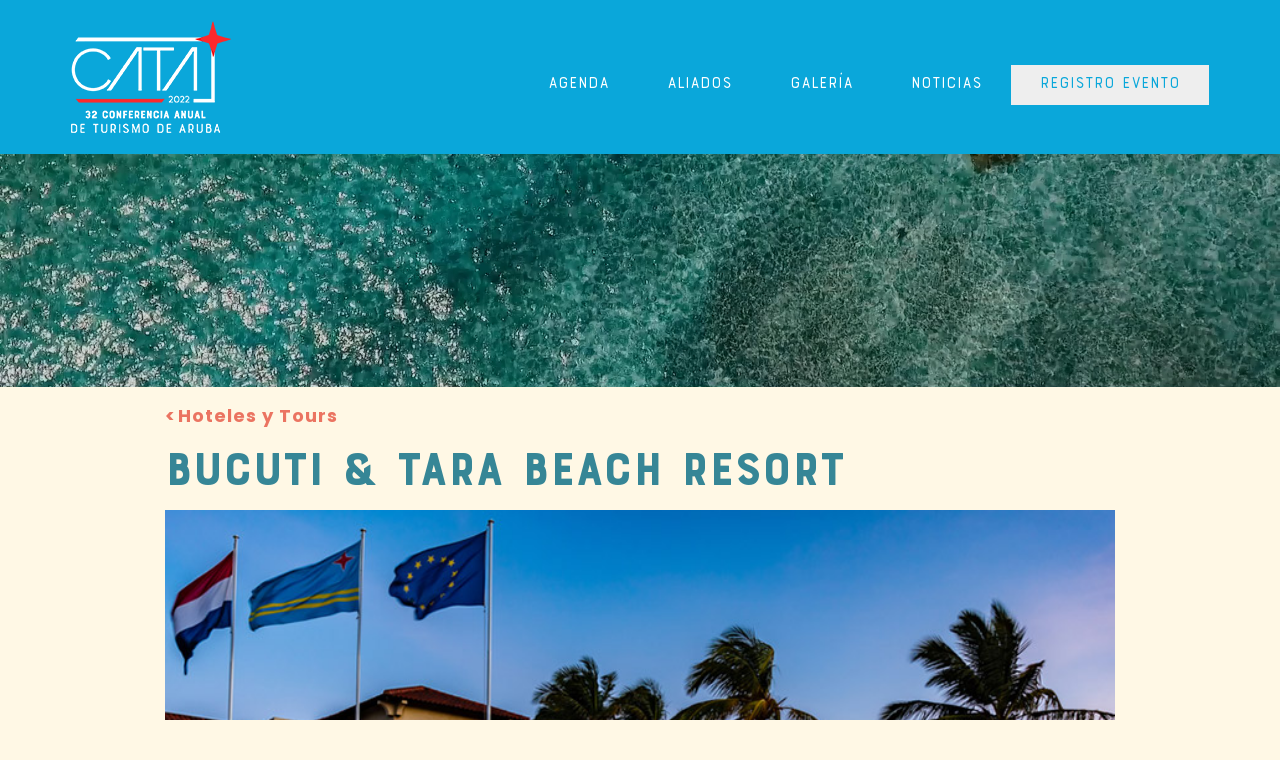

--- FILE ---
content_type: text/html; charset=UTF-8
request_url: https://cata.aruba.com/bucuti-tara-beach-resort/
body_size: 5766
content:


<!-- Archivo de cabecera global de Wordpress -->
<!DOCTYPE html>
<html lang="es" class="mbh">

<head>
    <meta charset="UTF-8">
    <title>
        CATA    </title>
    <meta name="viewport" content="width=device-width, initial-scale=1.0">
    <link rel="stylesheet" href="https://cata.aruba.com/wp-content/themes/cata/internas.css">
    <link rel="stylesheet" href="https://cata.aruba.com/wp-content/themes/cata/style.css">
    <link href="https://cata.aruba.com/wp-content/themes/cata/css/bootstrap.min.css" rel="stylesheet">
    <link rel="stylesheet" href="https://cata.aruba.com/wp-content/themes/cata/css/bs4.css">

    <link rel="stylesheet" href="//maxcdn.bootstrapcdn.com/font-awesome/4.7.0/css/font-awesome.min.css">
    <link href="//fonts.googleapis.com/css?family=Poppins:300,400,500,700" rel="stylesheet">
    <link href="//fonts.googleapis.com/css?family=Montserrat:300,400" rel="stylesheet">

    <!-- JWM Custom styles -->
    <link rel="stylesheet" href="https://cata.aruba.com/wp-content/themes/cata/fonts/Bourton/stylesheet.css">
    <link rel="stylesheet" href="https://cata.aruba.com/wp-content/themes/cata/css/custom.css?v=1.0.0.90">

    
<!-- This site is optimized with the Yoast SEO plugin v7.3 - https://yoast.com/wordpress/plugins/seo/ -->
<link rel="canonical" href="https://cata.aruba.com/bucuti-tara-beach-resort/" />
<meta property="og:locale" content="es_ES" />
<meta property="og:type" content="article" />
<meta property="og:title" content="Bucuti &amp; Tara Beach Resort - CATA" />
<meta property="og:description" content="&nbsp; Es un hotel de lujo solo para adultos y muy enfocado en lunas de miel. Ha sido catalogado como el hotel n.º 1 de TripAdvisor en el Caribe y nombrado el «hotel más romántico del mundo». Es uno de los mejores hoteles boutique de Aruba, ofrece un ambiente gentil y calmado sobre una playa &hellip;" />
<meta property="og:url" content="https://cata.aruba.com/bucuti-tara-beach-resort/" />
<meta property="og:site_name" content="CATA" />
<meta property="article:section" content="Aliados" />
<meta property="article:published_time" content="2021-07-30T16:25:43+00:00" />
<meta property="article:modified_time" content="2021-07-30T16:32:58+00:00" />
<meta property="og:updated_time" content="2021-07-30T16:32:58+00:00" />
<meta name="twitter:card" content="summary" />
<meta name="twitter:description" content="&nbsp; Es un hotel de lujo solo para adultos y muy enfocado en lunas de miel. Ha sido catalogado como el hotel n.º 1 de TripAdvisor en el Caribe y nombrado el «hotel más romántico del mundo». Es uno de los mejores hoteles boutique de Aruba, ofrece un ambiente gentil y calmado sobre una playa [&hellip;]" />
<meta name="twitter:title" content="Bucuti &amp; Tara Beach Resort - CATA" />
<!-- / Yoast SEO plugin. -->

<link rel='dns-prefetch' href='//s.w.org' />
<link rel="alternate" type="application/rss+xml" title="CATA &raquo; Bucuti &#038; Tara Beach Resort RSS de los comentarios" href="https://cata.aruba.com/bucuti-tara-beach-resort/feed/" />
		<script type="text/javascript">
			window._wpemojiSettings = {"baseUrl":"https:\/\/s.w.org\/images\/core\/emoji\/11\/72x72\/","ext":".png","svgUrl":"https:\/\/s.w.org\/images\/core\/emoji\/11\/svg\/","svgExt":".svg","source":{"concatemoji":"https:\/\/cata.aruba.com\/wp-includes\/js\/wp-emoji-release.min.js?ver=5.0.24"}};
			!function(e,a,t){var n,r,o,i=a.createElement("canvas"),p=i.getContext&&i.getContext("2d");function s(e,t){var a=String.fromCharCode;p.clearRect(0,0,i.width,i.height),p.fillText(a.apply(this,e),0,0);e=i.toDataURL();return p.clearRect(0,0,i.width,i.height),p.fillText(a.apply(this,t),0,0),e===i.toDataURL()}function c(e){var t=a.createElement("script");t.src=e,t.defer=t.type="text/javascript",a.getElementsByTagName("head")[0].appendChild(t)}for(o=Array("flag","emoji"),t.supports={everything:!0,everythingExceptFlag:!0},r=0;r<o.length;r++)t.supports[o[r]]=function(e){if(!p||!p.fillText)return!1;switch(p.textBaseline="top",p.font="600 32px Arial",e){case"flag":return s([55356,56826,55356,56819],[55356,56826,8203,55356,56819])?!1:!s([55356,57332,56128,56423,56128,56418,56128,56421,56128,56430,56128,56423,56128,56447],[55356,57332,8203,56128,56423,8203,56128,56418,8203,56128,56421,8203,56128,56430,8203,56128,56423,8203,56128,56447]);case"emoji":return!s([55358,56760,9792,65039],[55358,56760,8203,9792,65039])}return!1}(o[r]),t.supports.everything=t.supports.everything&&t.supports[o[r]],"flag"!==o[r]&&(t.supports.everythingExceptFlag=t.supports.everythingExceptFlag&&t.supports[o[r]]);t.supports.everythingExceptFlag=t.supports.everythingExceptFlag&&!t.supports.flag,t.DOMReady=!1,t.readyCallback=function(){t.DOMReady=!0},t.supports.everything||(n=function(){t.readyCallback()},a.addEventListener?(a.addEventListener("DOMContentLoaded",n,!1),e.addEventListener("load",n,!1)):(e.attachEvent("onload",n),a.attachEvent("onreadystatechange",function(){"complete"===a.readyState&&t.readyCallback()})),(n=t.source||{}).concatemoji?c(n.concatemoji):n.wpemoji&&n.twemoji&&(c(n.twemoji),c(n.wpemoji)))}(window,document,window._wpemojiSettings);
		</script>
		<style type="text/css">
img.wp-smiley,
img.emoji {
	display: inline !important;
	border: none !important;
	box-shadow: none !important;
	height: 1em !important;
	width: 1em !important;
	margin: 0 .07em !important;
	vertical-align: -0.1em !important;
	background: none !important;
	padding: 0 !important;
}
</style>
<link rel='stylesheet' id='font-awesome-css'  href='https://cata.aruba.com/wp-content/plugins/menu-icons/vendor/kucrut/icon-picker/css/types/font-awesome.min.css?ver=4.7.0' type='text/css' media='all' />
<link rel='stylesheet' id='menu-icons-extra-css'  href='https://cata.aruba.com/wp-content/plugins/menu-icons/css/extra.min.css?ver=0.11.2' type='text/css' media='all' />
<link rel='stylesheet' id='wp-block-library-css'  href='https://cata.aruba.com/wp-includes/css/dist/block-library/style.min.css?ver=5.0.24' type='text/css' media='all' />
<link rel='stylesheet' id='photospace-styles-css'  href='https://cata.aruba.com/wp-content/plugins/photospace/gallery.css?ver=5.0.24' type='text/css' media='all' />
<script type='text/javascript' src='https://cata.aruba.com/wp-includes/js/jquery/jquery.js?ver=1.12.4'></script>
<script type='text/javascript' src='https://cata.aruba.com/wp-includes/js/jquery/jquery-migrate.min.js?ver=1.4.1'></script>
<script type='text/javascript' src='https://cata.aruba.com/wp-content/plugins/photospace/jquery.galleriffic.js?ver=5.0.24'></script>
<script type='text/javascript'>
/* <![CDATA[ */
var vb_reg_vars = {"vb_ajax_url":"https:\/\/cata.aruba.com\/wp-admin\/admin-ajax.php"};
/* ]]> */
</script>
<script type='text/javascript' src='https://cata.aruba.com/wp-content/themes/cata/js/ajax-registration.js'></script>
<script type='text/javascript'>
/* <![CDATA[ */
var user_meta_ajax = {"ajaxurl":"https:\/\/cata.aruba.com\/wp-admin\/admin-ajax.php"};
/* ]]> */
</script>
<script type='text/javascript' src='https://cata.aruba.com/wp-content/themes/cata/js/user-profile-mod.js'></script>
<link rel='https://api.w.org/' href='https://cata.aruba.com/wp-json/' />
<link rel="EditURI" type="application/rsd+xml" title="RSD" href="https://cata.aruba.com/xmlrpc.php?rsd" />
<link rel="wlwmanifest" type="application/wlwmanifest+xml" href="https://cata.aruba.com/wp-includes/wlwmanifest.xml" /> 
<meta name="generator" content="WordPress 5.0.24" />
<link rel='shortlink' href='https://cata.aruba.com/?p=4610' />
<link rel="alternate" type="application/json+oembed" href="https://cata.aruba.com/wp-json/oembed/1.0/embed?url=https%3A%2F%2Fcata.aruba.com%2Fbucuti-tara-beach-resort%2F" />
<link rel="alternate" type="text/xml+oembed" href="https://cata.aruba.com/wp-json/oembed/1.0/embed?url=https%3A%2F%2Fcata.aruba.com%2Fbucuti-tara-beach-resort%2F&#038;format=xml" />
<!--	photospace [ START ] --> 
<style type="text/css">
			/* reset */ 
			.photospace img,
			.photospace ul.thumbs,
			.photospace ul.thumbs li,
			.photospace ul.thumbs li a{
				padding:0;
				margin:0;
				border:none !important;
				background:none !important;
				height:auto !important;
				width:auto !important;
			}
			.photospace span{
				padding:0; 
				margin:0;
				border:none !important;
				background:none !important;
			}
			
			.photospace .thumnail_col a.pageLink {
				width:140px;
				height:140px;
			}
			.photospace .gal_content,
				.photospace .loader,
				.photospace .slideshow a.advance-link{
					width:950px;
				}
			.photospace{
					width:750px;
				}
			.photospace{
					height:520px;
				}
			.photospace ul.thumbs li {
					margin-bottom:5px !important;
					margin-right:5px !important; 
				}
			.photospace .loader {
					height: 260px;
				}
			.photospace .loader {
					width: 950px;
				}
			.photospace .slideshow a.advance-link,
				.photospace .slideshow span.image-wrapper {
					height:520px;
				}
			.photospace .slideshow-container {
					height:520px;
				}
		</style><!--	photospace [ END ] --> 
    <!-- Google Tag Manager -->
    <script>(function(w,d,s,l,i){w[l]=w[l]||[];w[l].push({'gtm.start':
    new Date().getTime(),event:'gtm.js'});var f=d.getElementsByTagName(s)[0],
    j=d.createElement(s),dl=l!='dataLayer'?'&l='+l:'';j.async=true;j.src=
    'https://www.googletagmanager.com/gtm.js?id='+i+dl;f.parentNode.insertBefore(j,f);
    })(window,document,'script','dataLayer','GTM-MBGZ38J');</script>
    <!-- End Google Tag Manager -->


</head>

<body class="post-template-default single single-post postid-4610 single-format-standard">
    <!-- Google Tag Manager (noscript) -->
    <noscript><iframe src="https://www.googletagmanager.com/ns.html?id=GTM-MBGZ38J"
    height="0" width="0" style="display:none;visibility:hidden"></iframe></noscript>
    <!-- End Google Tag Manager (noscript) -->
    <header class="container-fluid" id="container-header">
        <div class="row bg_skin"> <!-- eliminado id="row-header"-->
            <div class="container position-relative header_ppal">
                <div class="col-lg-2 col-md-2 col-sm-2 col-xs-4" id="logo">
                    <a href="https://cata.aruba.com"><img src="https://cata.aruba.com/wp-content/themes/cata/images/mentor/logo_blanco.png"
                            alt="Conferencia Anual de Turismo de Aruba" title="Conferencia Anual de Turismo de Aruba"></a>
                </div>
              <!-- ELIMINADO 1-->
                <div class="col-lg-10 col-md-10 col-xs-8 col-sm-10" id="menu-cont">
                    <nav id="nav" class="navbar" role="navigation">
                        <!-- Brand and toggle get grouped for better mobile display -->
                        <div class="navbar-header visible-xs">
                            <button type="button" class="navbar-toggle" data-toggle="collapse" data-target=".navbar-ex1-collapse">
                                <span class="sr-only">Toggle navigation</span>
                                <i class="fa fa-bars"></i>
                            </button>
                        </div>

                        <!-- Collect the nav links, forms, and other content for toggling -->
                        <div class="collapse navbar-collapse navbar-ex1-collapse navbar-right">
                            <div class="menu-header"><ul id="menu-menu-1" class="menu nav navbar-nav"><li id="menu-item-5839" class="menu-item menu-item-type-post_type menu-item-object-page menu-item-5839"><a href="https://cata.aruba.com/progamacion/">AGENDA</a></li>
<li id="menu-item-5850" class="menu-item menu-item-type-post_type menu-item-object-page menu-item-5850"><a href="https://cata.aruba.com/aliados/">ALIADOS</a></li>
<li id="menu-item-5846" class="menu-item menu-item-type-post_type menu-item-object-page menu-item-5846"><a href="https://cata.aruba.com/galeria/">GALERÍA</a></li>
<li id="menu-item-5934" class="menu-item menu-item-type-post_type menu-item-object-page menu-item-5934"><a href="https://cata.aruba.com/noticias/">NOTICIAS</a></li>
<li id="menu-item-4859" class="menu-item menu-item-type-custom menu-item-object-custom menu-item-4859"><a href="https://cata-2022.web.app/">Registro Evento</a></li>
</ul></div>                        <!-- ELIMINADO 2 -->
                        </div><!-- /.navbar-collapse -->
                    </nav>
                </div>
            </div>
        </div>
    </header>

    <!-- Bloque - Reinventando el turismo -->
    <section class="home_banner">
        <video id="banner-home" muted autoplay loop>
            <source src="https://cata.aruba.com/wp-content/themes/cata/images/banners/desktop/Banner_1_LOGO_Blanco.mp4" type="video/mp4">
        </video>
    </section>
    <!-- Contenido de página de inicio -->

    
<!-- Contenido de página de inicio -->

	<div class="container">
		<div class="w-950 mt-4">
			

			<a class="turn-back" href="https://cata.aruba.com/hoteles">Hoteles y Tours</a>
			<h1>Bucuti &#038; Tara Beach Resort</h1>		</div>
		<!-- <div class="separador-blue"></div> -->
		<div class="w-950">
			<div class="select_media">
				<img src='https://cata.aruba.com/wp-content/uploads/2021/07/bucuti-tara-beach-resort-spa1.jpg' />							</div>

			
&nbsp;
<div class="left hotel">
<p class="t-lead1">

Es un hotel de lujo solo para adultos y muy enfocado en lunas de miel.  Ha sido catalogado como el hotel n.º 1 de TripAdvisor en el Caribe y nombrado el «hotel más romántico del mundo».   Es uno de los mejores hoteles boutique de Aruba, ofrece un ambiente gentil y calmado sobre una playa blanca soñada.El complejo Bucuti &#038; Tara Beach Resort, administrado por su propietario, se enorgullece de sus iniciativas ecológicas y ha recibido muchos premiosy distinciones por tales esfuerzos. El restaurante Elements frente al mar ofrece cocina de todo el mundo, vegana, vegetariana, y comidas sin gluten, con una vista imponente.Las instalaciones incluyen Wi-Fi gratuito, desayuno, un bar en la playa con happy hourdiariamente, spa de día, películas en la playa, una tienda de regalos, un gimnasio, piscina con terraza y espectacular vista al mar, mostrador para alquiler de coches, personal de conserjería multilingüe, y amplias playas con cómodas tumbonas y abundante sombra. Cerca del complejo hay una variedad de restaurantes, tiendas, bares y un casino de primera categoría. 
</p>
<p class="t-lead1">
Conoce más en: <a href="https://www.bucuti.com/">BUCUTI</a>

</p>
</div>

			<div class="clean"></div>
			<!-- <div class="content-img-hotel">
							</div> -->
		</div>
	</div>
	<div class="clean"></div>
</section>
<!-- Archivo de barra lateral por defecto -->



<!-- Archivo de pié global de Wordpress -->
<footer class="container">
	  <div class="container" id="enlaces">
		<div class="text-center">
		  <img src="https://cata.aruba.com/wp-content/themes/cata/images/logo_aruba.png" alt="Aruba - One Happy Island">
		</div>
			<div class="" id="social-media">
				<p>Síguenos:</p>
				<ul id="links-social">
				  <li><a href="https://facebook.com/Arubabonbini" target="_blank"><i class="fa fa-facebook" aria-hidden="true"></i></a></li>
						<li><a href="https://pinterest.com/arubabonbini" target="_blank"><i class="fa fa-pinterest" aria-hidden="true"></i></a></li>
				  <li><a href="https://twitter.com/ArubaBonbini" target="_blank"><i class="fa fa-twitter" aria-hidden="true"></i></a></li>
						<li><a href="https://youtube.com/arubabonbini" target="_blank"><i class="fa fa-youtube" aria-hidden="true"></i></a></li>
				</ul>
			 	 <span>Contacto: <a href="mailto:cata@aruba.com">cata@aruba.com</a></span>  
			</div>
		 	<div class="row" id="sponsors">
				<div class="cont-sponsor"><a href="https://www.aruba.com/us/organization/aruba-tourism-authority" target="_blank"><img src="https://cata.aruba.com/wp-content/uploads/2017/03/ata-l.png" style="opacity:0.75;"></a></div>
			 <div class="cont-sponsor"><a href="https://www.ahata.com/" target="_blank"><img src="https://cata.aruba.com/wp-content/uploads/2017/03/ahata-l.png"></a></div>
				<div class="cont-sponsor"><a href="https://www.airportaruba.com/" target="_blank"><img src="https://cata.aruba.com/wp-content/uploads/2017/03/beatrix-l.png"></a></div>
				
	  		</div>
		
	  </div>
</footer>
		<div id="fb-root"></div>
	<script>(function(d, s, id) {
	  var js, fjs = d.getElementsByTagName(s)[0];
	  if (d.getElementById(id)) return;
	  js = d.createElement(s); js.id = id;
	  js.src = "//connect.facebook.net/es_LA/sdk.js#xfbml=1&version=v2.8&appId=182400341883614";
	  fjs.parentNode.insertBefore(js, fjs);
	}(document, 'script', 'facebook-jssdk'));</script>
  </body>
<script src="https://code.jquery.com/jquery-3.1.1.min.js" integrity="sha256-hVVnYaiADRTO2PzUGmuLJr8BLUSjGIZsDYGmIJLv2b8=" crossorigin="anonymous"></script>
<script src="https://code.jquery.com/jquery-migrate-3.0.0.min.js" integrity="sha256-JklDYODbg0X+8sPiKkcFURb5z7RvlNMIaE3RA2z97vw=" crossorigin="anonymous"></script>
<link rel="stylesheet" href="https://code.jquery.com/ui/1.10.1/themes/base/jquery-ui.css" />

<script type="text/javascript" src="https://cata.aruba.com/wp-content/themes/cata/js/jquery-ui/jquery-ui.js"></script>
<script type="text/javascript" src="https://cata.aruba.com/wp-content/themes/cata/js/global.js"></script>
   <!-- jQuery (necessary for Bootstrap's JavaScript plugins) -->
<!-- <script src="https://ajax.googleapis.com/ajax/libs/jquery/1.12.4/jquery.min.js"></script> -->
	<!-- Include all compiled plugins (below), or include individual files as needed -->
<script src="https://maxcdn.bootstrapcdn.com/bootstrap/3.3.7/js/bootstrap.min.js" integrity="sha384-Tc5IQib027qvyjSMfHjOMaLkfuWVxZxUPnCJA7l2mCWNIpG9mGCD8wGNIcPD7Txa" crossorigin="anonymous"></script>
</html>



--- FILE ---
content_type: text/css
request_url: https://cata.aruba.com/wp-content/themes/cata/internas.css
body_size: 4516
content:
.header{
	background: #00b2a9;
	padding-bottom: 1em;
}
.contenido{
}
.oculto {
	display:none;
}
ul {
	padding:0px;
	margin:0px;
}
li {
	list-style:none;
}

.clean {
	clear:both;
}
.left {
	float:left;
}
.right {
	float:right;
}
.timeline .fa-bars{
	display:none ;
}
.imgSlide {
	width:100%;
	height:670px;	
}
.imgSlide h1 {
	color:#fff;
	font-family:"helvetica-bold";
	font-size:75px;
	font-weight:normal;
	line-height:40px;
	margin:0px;
	padding:35px 0px 0px 0px;
	float:left;
}
.imgSlide h1 span {
	font-family:"helvetica-neue";
	font-size:20px;
	clear:both;
}
.imgSlide h1 .h12 {
	float:right;
	font-family:"helvetica-bold";
	color:#00f0ff;
}
.imgSlide p {
	font-family: "helvetica-neue";
	color:#fff;
	font-size:12px;
	width:400px;
	float:left;
	padding-left:20px;
	border-left:1px #fff solid;
	margin-left:20px;
	margin-top:35px;
} 
.divHover img { 
	float: left;
    width: 100%;
    object-fit: cover;
}
.divHover {
	overflow:hidden;
	width:580px;
	cursor:pointer;
	height:577px;
	margin-bottom:20px !important;
	position: relative;
	float: left;
}
.divHover p {
	margin:0px;
}
.divHover .pie {
	position:relative;
	color:#fff;
	width:100%;
	font-family:"helvetica-neue";
	padding-top:10px;
	top:-80px;
	height:70px;
	overflow:hidden;
	padding-left: 10px;
	padding-top: 20px;
}
.divHover .footer {
	float:left;
	position:relative;
	top:-80px;
	width:100%;
	max-width: 430px;
}
.divHover .shadow {
	opacity: 0.7;
	filter: alpha(opacity=70);
	background:#000;
	position:relative;
	width:100%;
	height:80px;
}
.divHover:hover .shadow,.divHover:hover .pie{
	display: none;
}
.divHover:hover .footer{
	position: absolute;
	top: 0;
	transition: all 0.5s ease;
}
.divHover .pie .tit {
	font-size:1.3em;
	font-weight:bold;
}
.divHover .pie p {
	margin:0px;
	padding-right:10px;
}
.divHover .pie .profesion {
	font-size:12px;
	color:#63aad7;
	line-height:12px;
}
.divHover .pie i {
	background:#000;
	padding:10px;
	border-radius:30px;
	border:3px #fff solid;
	float:left;
	margin:10px 20px;
}
.divHover .texto {
	position:relative;
	/*top:-660px;*/
	padding:100px;
	color:#fff;
	height:1000px;
}
.divHover .texto p {
	margin: 0px;
	font-size: 0.96em;
	text-align: justify;
	font-family: arial;
	color: #FFF;
}
.divHover .texto .tit {
	font-family:arial;
	font-size:1.8em;
	font-weight:bold;
}
.divHover .texto .profesion {
	font-family:arial;
	font-size:15px;
	margin-bottom:10px;
}
.hoverAzul, .rayaAzul {
}

.hoverAzul .texto {
	background:#00A1B1;
	opacity: 0.9;
	filter: alpha(opacity=90);
}
.contenido {
	padding:10px 0px;
	clear:both;
}

.w-950 {
	width: 950px;
	max-width: 100%;
	margin: 0 auto;

}
.turn-back {
	font-size: 18px;
	color: #eb7461;
	font-weight: bold;
	position: relative;
	padding-left: 13px;
	letter-spacing: 1px;
}
.turn-back::before {
	content: '<';
	position: absolute;
	left: 0;
}
.turn-back:hover {
	color: #eb7461;
	text-decoration: none;
}
.turn-back:hover::after{
	content: "";
	width: 92%;
	height: 2px;
	background: #EC7F6D;
	position: absolute;
	bottom: 0;
	left: 13px;

}
.container h1 {
	text-align: left;
	padding-bottom: 0px !important;
	padding-top: 0px;
	color : #3b8dc0;
	/*margin-bottom: 0 !important;*/
}
.select_media img {
	width: 100%;
    object-fit: contain;
}
.select_media p {
	color: #3b8dc0;
	font-weight: bold;
	text-transform: uppercase;
	font-size: 18px !important;
	padding-top: 30px;
	padding-bottom: 20px;
	position: relative;
	letter-spacing: 1px;
}

.select_media iframe{
	width: 100%;
	height: 500px;
}
.select_media p::after {
	content: '-';
	position: absolute;
	left: 3px;
	bottom: -7px;
}
.contenido .titulo3 {
	color:#fff;
	font-family: "helvetica-bold";
	font-weight:bold;
}
.hotel {
	width:100%;
}
.hotel h2 {
	color: #84b952;
	font-size:15px;
	font-weight:bold;
	padding:0px 20px;
}

.hotel h1 {
	color:#333;
	font-size:20px;
	text-align:left;
	margin:0px 0px 30px 0px;
	padding:0px 20px;
}

.hotel iframe{
	width:100%!important;
}

.hotel p {
	text-align: left;
	padding-bottom:20px;
	color: #0c4366;
	font-size: 16px;
	letter-spacing: 1px;
}

.hotel .pie {
	float:left;
	background:#84b952;
	width:100%;
	color:#fff;
	margin-top:20px;
}
.content-img-hotel  {
	display: flex;
	flex-wrap: wrap;
}

.content-img-hotel p img{
	width: 285px;
	height: 285px;
	object-fit: cover;
}
.content-img-hotel p {
	margin-right: 10px;
}

.hotel .pie p {
	padding:0px !important;
}

.hotel .pie i {
	margin:10px 20px;
	padding:10px;
	border:3px #fff solid;
	border-radius:30px;
	background:#5c813a;
	font-size:30px;
}

.hotel .pie p, .hotel .pie i {
	float:left;
}

.hotel img {
	width:100%;
}
.title-hotel {
	margin-top: 60px;
}
.img-banner-hotel img{
	width: 100%;
	height: auto;
	max-width: 100%;
}
.separador {
	width: 100%;
	border-bottom: 4px dotted orange;
	font-family: 'highvoltageregular'!important;
	position: relative;
	margin-bottom: 40px;
}

.separador::before {
	width: 100%;
	border-bottom: 4px dotted orange;
	font-family: 'highvoltageregular'!important;
	content: '';
	display: block;
	position: absolute;
	left: -1112px;
	transform: rotate(-19deg);
	bottom: -189px;
}

.separador-blue {
	width: 100%;
	border-bottom: 4px dotted #3b8dc0;
	font-family: 'highvoltageregular'!important;
	position: relative;
	margin-bottom: 40px;
}

.separador-blue::before {
	width: 100%;
	border-bottom: 4px dotted #3b8dc0;
	font-family: 'highvoltageregular'!important;
	content: '';
	display: block;
	position: absolute;
	left: -1112px;
	transform: rotate(-19deg);
	bottom: -189px;
}

.contenido .imagenes {
	width:350px;
}

.contenido .imagenes .pie {
	width:100%;
	background:#000;
	opacity: 0.9;
	filter: alpha(opacity=90);
	position:relative;
	top:-60px;
	color:#fff;
	float:left;	
}

.contenido .imagenes .pie i {
	margin:10px 20px;
	padding:10px;
	border:2px #fff solid;
	border-radius:30px;
	font-size:15px;
}

.contenido .imagenes .pie p {
	float:left;
	font-family:"helvetica-neue";
}

.contenido .imagenes li {
	width:100%;
	float:left;
	margin-bottom:20px;
	height:349px;
	overflow:hidden;
}

.contenido .imagenes li img {
	width:100%;
	float:left;
	height:350px;
}

.contenido .atras {
	width:100%;
	text-align:center;
	margin:20px 0px;
}

.contenido .atras a {
	color:#84b952 !important;
	font-size:40px;
}




.noticias .leerMas {
	color:#fff;
	float:left;
	padding-left: 15px;
	position: relative;
}
.noticias .leerMas::before {
	content: ">>";
	position: absolute;
	left: 84px;
}

.noticias .leerMas:hover::after{
	content: "";
	width: 82px;
	height: 2px;
	background: #fff;
	position: absolute;
	bottom: 0;
	left: 14px;
}

.noticias .leerMas i {
	margin-left:10px;
}

.masNoticias {
	background:#84b952;
	border-radius:3px;
	color:#fff;
	float:left;
	padding:15px 50px;
	clear:both;
	float:left;
	text-decoration:none;
	font-family:"helvetica-neue";
	font-size:12px;
	font-weight:bold;
}

.bloque {
	float:left;
	width:100%;
	margin-bottom:20px;
}

.bloque .azul {
	background:#73b9b0;
	
}

.bloque .verde1 {
	background:#b8c652;
}
.bloque .verde2 {
	background:#90c063;
}

.bloque .texto {
	margin-left:10px;
	margin-right:10px;
	padding:50px;
	color:#fff;
	width:350px;
}

.bloque .texto p {
	font-size:14px;
	text-align:justify;
}

.bloque .texto h1 {
	color:#fff;
}

.hoteles {
}

.cont-hotel-row {
	display: flex;
	flex-wrap: wrap;
}

.hoteles li {
	width: 275px;
	height: 264px;
	/* float: left; */
	/* overflow: hidden; */
	margin-top: 5px;
	margin-right: 5px;
	margin-left: 5px;
}

.hoteles li a {
	font-family:"helvetica-neue";
	text-decoration:none;
	text-transform: uppercase;
	font-size:15px;
}

.hoteles li .foto {
	overflow:hidden;
	height: 100%;
}

.hoteles li .foto img {
	width:100%;
}

.hoteles li .pie {
	width: 100%;
	background: #368696; /*Cambio color */
	position: relative;
	top: -77px;
	color: #fff;
	/* float: left; */
	height: 77px;
	display: flex;
	align-items: center;
}

.timeline-cata li .pie{
	/*top: -88px;*/
}

.noticias .rayaAzul li .pie {
	width: 100%;
	background: #3b8dc0;
	position: relative;
	top: -77px;
	color: #fff;
	/* float: left; */
	height: 77px;
	display: flex;
	align-items: center;
}

.noticias li {
	width: 280px;
	height: 435px;
	/* float: left; */
	/* overflow: hidden; */
	margin-top: 5px; 
	/* margin-right: 5px; */
	margin-left: 5px;
}

.noticias li a {
	text-decoration:none;
	text-transform: uppercase;
	font-size:15px;
}

.noticias li .foto {
	overflow:hidden;
	height: 208px;
}

.noticias li .foto img {
	width: 100%;
	height: 208px;
	object-fit: cover;
}

.noticias li .pie {
	width: 100%;
	background: #368696; /*cambio color*/
	position: relative;
	top: 0px;
	color: #fff;
	/* float: left; */
	height: 217px;
	display: flex;
	flex-direction: column;
	justify-content: space-around;
}

.noticias li .pie p {
	font-family: 'Poppins', sans-serif;
	width: 90%;
	padding-left: 15px;
	margin-bottom: 0;
	color: #fff !important;
	font-size: 16px;
	line-height: 16px;
}

.noticias li .pie p.text-capitalize{
	display: none;
}

.noticias li .pie p:nth-child(2n){
	font-size: 16px;
	text-transform: lowercase;
	line-height: 16px;
}

/*
.cont-hotel-row:nth-child(5n+2) .pie{
	background: #DCB142;
}
.cont-hotel-row:nth-child(5n+3) .pie{
	background: #4FAAA1;
}
.cont-hotel-row:nth-child(5n+4) .pie{
	background: #DF6E5C;
}
.cont-hotel-row:nth-child(5n+5) .pie{
	background: #C3382D;
}*/



.hoteles li .pie p, .hoteles li .pie i, .contenido .imagenes i {
	float:left;
}

.hoteles li .pie p {
	font-family: 'Poppins', sans-serif;
	width:75%;
	padding-left: 15px;
	margin-bottom: 0;
	color: #fff !important;
}

.hoteles li .pie i {
	margin:10px 20px 10px 20px;
	border:3px #fff solid;
	border-radius:20px;
	padding:10px;
}

.rayaAzul {
	border: 5px solid transparent; 
	transition: all 0.5s;
}

.cont-hotel-row:nth-child(5n+1) .rayaAzul:hover {
	border: 5px solid #3B8DC0; 
}

.cont-hotel-row:nth-child(5n+2) .rayaAzul:hover {
	border: 5px solid #DCB142; 
}

.cont-hotel-row:nth-child(5n+3) .rayaAzul:hover {
	border: 5px solid #4FAAA1; 
}
.cont-hotel-row:nth-child(5n+4) .rayaAzul:hover {
	border: 5px solid #DF6E5C; 
}
.cont-hotel-row:nth-child(5n+5) .rayaAzul:hover {
	border: 5px solid #C3382D; 
}

/*.rayaAzul:hover {
	border: 5px solid; 
	}*/

	.registro {
		padding-bottom:30px;
		text-align:center;
	}

	.registroBg {
		background:url(/wp-content/uploads/2016/11/bgreg.jpg) 50% 670px no-repeat;
	}

	.registro h1 {
		color:#84b952;
		font-weight:bold;
		padding-top:40px;
		margin-top:0px;
	}


	.registro h1 span {
		color:#fff;
		font-weight:normal;
	}

	.registro .paso {
		width:100%;
		text-align:center;
		float:left;
		margin-top:60px;
	}

	.registro .paso p {
		color:#fff;
		background:#000;
		border:3px #fff solid;
		font-size:25px;
		border-radius:30px;
		width:30px;
		font-weight:bold;
		text-align:center;
		padding:3px;
		margin:0 auto;
	}

	.registro .textpre{
		margin-top:50px;
	}

	.registro .form {
		margin:150px 200px 0px 0px;
		color:#fff;
	}

	.registro .form li {
		margin-bottom:10px;
		width:250px;
	}

	.registro .ingresoForm, .registro .ingresoForm li {
		width:350px !important;
	}

	.registro .ingresoForm li {
		margin-left:0px !important;
	}

	.registro .registroForm {
		margin-right:0px;
		width:840px;
		margin:0 auto;
		margin-bottom:50px;
	}

	.registro .registroForm li {
		float:left;
		margin-right:20px;
		height:45px;
	}

	.registro .form li .chk {
		float:left;
	}

	.registro .form li p {
		text-align:left;
		font-size:10px;
		margin:4px 0px 0px 10px;
		float:left;
	}


	.registro .transporte {
		width:450px !important;
		margin:0 auto !important;
		float:none !important;
		clear:both;
		padding-top:30px;
		padding-bottom:30px;
	}

	.registro .politica {
		width:320px !important;
		margin:0 auto !important;
		float:none !important;
		clear:both;
		padding-top:30px;
	}

	.registro .registroForm .btnEnviarRegistro {
		width:350px !important;
		margin:0 auto !important;
		float:none !important;
		clear:both;
		padding-top:30px;
	}

	.registro .paso3 {
		width:300px !important;
		margin:0 auto !important;
		float:none !important;
		clear:both;
	}

	.registro .paso3 .parr1 {
		color:#02e4f2;
		font-size:13px;
		font-weight:bold;
		margin:20px 0px;
	}

	.registro .paso3 .parr2 {
		color:#fff;
		font-size:13px;
		font-weight:bold;
	}

	.registro .paso3 li {
		float:left;
		width:330px;
	}

	.registro .paso3 li .radioHotel {
		position:relative;
		top:3px;
	}

	.registro .paso3 .btnEnviarRegistro input {
		width:100%;
	}

	.registro .paso3 li p {
		font-size:14px;
		margin-left:0px;
	}

	.registro .btnEnviarRegistro input {
		width:100% !important;
		padding:20px 0px;
		font-size:17px;
		font-weight:bold;
	}

	.registro .politica p {
		font-size:14px !important;
	}

	.registro .politica input {
		float:left;
		position:relative;
		top:3px;
	}

	.registro .transporte p {
		color:#02e4f2;
		font-size:18px !important;
	}

	.registro .transporte div {
		padding:3px 0px 0px 10px;
		float:right;
	}

	.registro .transporte div input {
		margin-top:0px;
		position:relative;
		top:-2px;
		margin-right:20px;
	}

	.registro .text {
		border:1px #dcdcdc solid;
		padding:10px 0px;
		border-radius:5px;
		font-size:15px;
		width:100%;
		color:#666;
		height:20px;
	}

	.registro .btn {
		background:#02e4f2;
		padding:10px 0px;
		width:110%;
		border:none;
		color:#011E26;
		font-size:12px;
		margin-top:30px;
	}

	.registro .select {
		border:1px #dcdcdc solid;
		padding:10px 0px;
		border-radius:5px;
		font-size:15px;
		width:100%;
		color:#dcdcdc;
		height:40px;
	}

	#bwg_container1_0 .bwg_album_0 {
		border:5px #142e3d solid;
		float:left;
		clear:both;
		border-radius:300px;
		width:220px;
		height:100%;
	}

	#bwg_container1_0 .bwg_album_0 .bwg_album_thumb_0 {
		width:190px !important;
		height:190px !important;
		position:relative;
		left:0px;
		top:15px;
		border-radius:200px;
	}

	.photospace{
		margin:0 auto;	
	}


	#bwg_tag_wrap {
		display:none;
	}

	.bwg_back_0 {
		width:100px;
		border: 2px #84b952 solid !important;
		color:#fff !important;
		font-family:"helvetica-neue" !important;
		padding:10px !important;
		border-radius:10px !important;
		margin:0 auto;
		margin-bottom:20px;
	}

	.lineaTime {
		height:100px;
		width:115px;
		border-right:2px #cdcdcd solid;
		float:left;
		clear:both;
	}

	#bwg_container1_0 .bwg_album_0 .bwg_title_spun1_0 {
		display:block !important;
		opacity:1 !important;
		left:260px !important;
		top:80px !important;
	}

	#bwg_container1_0 .bwg_album_0 .bwg_title_spun1_0 span {
		color:#142e3d !important;
		font-family:"helvetica-neue" !important;
		border:1px #84b952 solid;
		border-radius:5px !important;
		padding:10px !important;
	}

	#bwg_container1_0 .bwg_album_0 .bwg_album_thumb_0 span {
		margin:0px !important;
		width:100% !important;
		height:100% !important;
		border-radius:200px;
	}

	#bwg_container1_0 .bwg_album_0 img {
		width:100% !important;
		height:100% !important;
		margin-top:0px !important;
		border-radius:200px;
	}


	.contTime {
		width:600px;
		margin:0 auto;
	}

	.timelime {
		float:left;
	}

	.timeline li {
		clear:both;
	}

	.timeline li a {
		width:150px;
		height:150px;
		overflow:hidden;
		float:left;
		border:3px #142e3d solid;
		border-radius:200px;
		padding:3px;
	}

	.timeline li a .iconW {
		position:relative;
		font-size:60px;
		color:#fff;
		background:#000;
		opacity: 0.5;
		filter: alpha(opacity=50);
		left:-7px;
		width:190px;
		height:190px;
		text-align:center;
		padding-top:60px;
		left:-15px;
	}

	.timeline li a img {
		width:150px;
		border-radius:200px;

	}

	.timeline li .msg {
		font-family:"helvetica-neue";
		border:1px #84b952 solid;
		padding:5px;
		float:left;
		border-radius:5px;
		position:relative;
		top:64px;
		left:40px;
	}

	.paisesSelect {
		float:right;
		border:1px #dcdcdc solid;
		color:#666;
		padding:5px;
		border-radius:5px;
		margin-right:30px;
		margin-bottom:20px;
	}

	.paisCat {
		color:#333;
		font-weight:bold;
		float:left;
		clear:both;
		text-transform: uppercase;
	}

	.timeline li .msg i {
		position:relative;
		left:-11px;
		color:#84b952;
	}

	.timeline .sep {
		height:100px;
		border-left:2px #cdcdcd solid;
		color:#cdcdcd;
		position:relative;
		left:80px;
	}

	.timeline .sep i {
		position:relative;
		top:45px;
		left:-7px;
	}

	.home .leerMas {
		font-weight:bold;
	}

	.dashboard .contenido {
		width:100%;
		padding-top:0px;
	}

	.dashboard {
		background:#64b1a7;	
	}

	.dashboard .contenido .registro {
		background:#002e3b;
		padding-bottom:0px;
	}

	.dashboard h2 {
		color:#84b952;
		font-weight:bold;
		float:left;
		font-family:"helvetica-bold";
		width:100%;
		text-align:left;
	}

	.btn1Dashboard {
		background:#002e3b;
		border:1px #fff solid;
		padding:4px;
		border-radius:3px;
		color:#fff;
		width:29px;
		height:29px;
		float:right;
		font-size:25px;
		text-align:center;
		margin-right:50px;
	}

	.dashboard .registroForm ul {
		float:left;
	}

	.dashboard .miHotel {
		background:#84b952;	
	}

	.dashboard .miHotel div {
		width:840px;
		margin:0 auto;
	}

	.dashboard .miHotel h2 {
		color:#002e3b;
		font-weight:bold;
		float:left;
		font-family:"helvetica-bold";
		width:100%;
		text-align:left;
		margin-top:40px;
	}

	.dashboard .miHotel div p {
		float:left;
		margin-bottom:40px;
	}

	.dashboard .miHotel div p span {
		text-transform: uppercase;
	}



	.dashboard .botones {
		background:#64b1a7;	
		padding-top:30px;
	}

	.dashboard .botones div {
		width:670px;
		margin:0 auto;
	}

	.dashboard .botones h2 {
		color:#002e3b;
		font-weight:bold;
		float:left;
		font-family:"helvetica-bold";
		width:100%;
		text-align:center;
		margin-top:40px;
	}

	.dashboard .botones .btn1 {
		background:#051824;
	}

	.dashboard .botones .btn2 {
		background:#ca3031;
	}

	.dashboard .botones .btn3 {
		background:#1D98C1;
	}

	.dashboard .botones input {
		float:left;
		border:none;
		margin-right:10px;
		width:170px;
		text-align:center;
		padding:10px 20px;
		color:#fff;
		cursor:pointer;
	}



	.dashboard .miAgenda {
		background:#64b1a7;	
	}

	.dashboard .miAgenda ul {
		float:left;
		background:#fff;
		width:100%;
	}

	.dashboard .miAgenda ul li {
		border-bottom:1px #dcdcdc solid;
		float:left;
		width:100%;
	}

	.dashboard .miAgenda ul li p {
		margin:0px;
		padding:10px;
	}

	.dashboard .miAgenda ul li .hora {
		border-right:1px #dcdcdc solid;
	}

	.dashboard .miAgenda div {
		width:840px;
		margin:0 auto;
	}

	.dashboard .miAgenda h2 {
		color:#002e3b;
		font-weight:bold;
		float:left;
		font-family:"helvetica-bold";
		width:100%;
		text-align:left;
		margin-top:40px;
	}

	.dashboard .miAgenda div p {
		float:left;
		margin-bottom:40px;
	}

	.entry-title a {
		color:#0088B7;
	}


	@media only screen and (min-width: 1190px) {
		.contenido {
			/* width:1190px; */
			margin:0 auto;
		}

	}




	@media only screen and (max-width: 1190px) {
		.contenido {
			width:100%;
		}

		.contenido .divHover {
			float:none;
			margin:0 auto;
		}

		.noticias {
			width:380px;
			float:none !important;
			margin:0 auto;
			clear:both;
			height:1050px;
		}

		.fb-page {
			display:none !important;
		}

		.masNoticias {
			float:none !important;
			margin:0 auto;
			clear:both;
			margin-left:20px;
		}

		.hotel {
			width:100%;
			margin-bottom:30px;
		}

		.hotel img {
			height:auto;
		}

		.imagenes {
			float:none !important;
			margin:0 auto
		}
	}

	@media only screen and (max-width: 600px) {

		.contenido .divHover {
			float:none;
			margin:0 auto;
			width:100%;
		}

		.contenido .divHover img {
			position: relative;
			/* height: auto; */
			object-fit: cover;
			width: 100%;
		}

		.divHover .texto {
			padding: 40px 40px 0px 25px!important;
			overflow-y: auto;
		}

		.cont-conf{
			margin-bottom: 30px!important;
		}

	}

	@media only screen and (min-width: 900px) {

		.imgSlide div {
			float:right;
			margin-right:50px;
			margin-top:-20px;
		}







	}




	@media only screen and (max-width: 900px) {

		
		.imgSlide {
			float:left;
			height:400px;
		}

		.imgSlide div {
			margin:0 auto;
			margin-top:30px;
			width:300px;
		}


		.imgSlide p {
			display:none;
		}
		.textpre img{
			width: 100%;
		}
		.enlaces img{
			width: 100%;
		}
		.registro .form{
			margin: 0px 45px 0px 0px;   
		}
		.contTime{
			width: 100%;
		}
		.contTime ul{
			width: 100%;
		}
		.timeline li .msg{
			width: 40%;
			left: 15px;
		}
		.timeline .sep{
			width: 30%;
		}
	}


	@media only screen and (max-width: 610px) {
		.hoteles li{
			width: 100%;
		}

		.photospace .slideshow img {
			vertical-align: top;
			object-fit: cover;
			width: 100%!important;
		}

		.photospace .slideshow-container {
			height: 260px!important;
		}

		.photospace .thumnail_col {
			width: auto!important;
			left: 40px;
		}

		.photospace .slideshow a.advance-link, .photospace .slideshow span.image-wrapper {
			height: 240px!important;
		}

		.photospace .thumnail_col a.prev {
			left: -60px!important;
		}
		.photospace .thumnail_col a.next{
			right: 0!important;
		}

		.photospace .thumnail_col a.pageLink {
			width: 50px!important;
			height: 50px!important;
			display: block!important;
		}
		

	}


	/*Programa*/

	.e-grupo-p {
		text-transform: uppercase;
		color: #3b8dc0;
		font-weight: 700;
		font-size: 18px;
		margin:20px !important;
	}

	.e-grupo-p::after {
		content: "_";
		display: block;
		margin-top: -19px;
	}

	#cont-programa{
		font-family: 'Poppins', sans-serif;
		font-size: 16px;
		color: #0c4366;
	}
	.table>tbody>tr>td{
		border-top: 0;
	}

	.table-hover tr td:first-child{
		color: #3b8dc0;
		font-weight: 700;
		font-size: 18px;
		width: 340px;
	}
	.photospace .thumbs_wrap2 {
		float: left;
		width: 25%;
		}
		
		@media screen and (max-width: 750px) {
		
		.photospace .gal_content {
		float: none;
		width: 100%;
		}
		
		.photospace .thumbs_wrap2 {
		float: none;
		width: 100%;
		}
		}


--- FILE ---
content_type: text/css
request_url: https://cata.aruba.com/wp-content/themes/cata/style.css
body_size: 3750
content:
/* http://meyerweb.com/eric/tools/css/reset/ 
   v2.0 | 20110126
   License: none (public domain)
   */

   @font-face {
   	font-family: 'highvoltageregular';
   	src: url('fonts/highvoltage-webfont.woff2') format('woff2'),
   	url('fonts/highvoltage-webfont.woff') format('woff');
   	font-weight: normal;
   	font-style: normal;

	 }
	 
   body{
    overflow-x: hidden!important;
   	
   }
   
   p {
   	color: #2B6B78;
   }

   html, body, div, span, applet, object, iframe,
   h1, h2, h3, h4, h5, h6, p, blockquote, pre,
   a, abbr, acronym, address, big, cite, code,
   del, dfn, em, img, ins, kbd, q, s, samp,
   small, strike, strong, sub, sup, tt, var,
   b, u, i, center,
   dl, dt, dd, ol, ul, li,
   fieldset, form, label, legend,
   table, caption, tbody, tfoot, thead, tr, th, td,
   article, aside, canvas, details, embed, 
   figure, figcaption, footer, header, hgroup, 
   menu, nav, output, ruby, section, summary,
   time, mark, audio, video {
   	margin: 0;
   	padding: 0;
   	border: 0;
   	font-size: 100%;
   	font: inherit;
   	vertical-align: baseline;
    
   }
   /* HTML5 display-role reset for older browsers */
   article, aside, details, figcaption, figure, 
   footer, header, hgroup, menu, nav, section {
   	display: block;
   }
   body {
   	line-height: 1;
   	font-family: 'Poppins', sans-serif!important;
   	background-color:#fff8e5!important; 
   }
   ol, ul {
   	list-style: none;
   }
   blockquote, q {
   	quotes: none;
   }
   blockquote:before, blockquote:after,
   q:before, q:after {
   	content: '';
   	content: none;
   }
   table {
   	border-collapse: collapse;
   	border-spacing: 0;
   }

   /*Custom Classes*/

   .bg_skin{
   	background: #fff8e5;
   }

   .light_red{
   	color: #eb7461;
   }

   .dark_red{
   	color: #cd3b2f;
   }

   .blue{
   	color: #0c4366;
   }

   .light_blue{
   	color: #348cc2;
   }

   .green{
   	color: #4da59c;
   }

   .dark_yellow{
   	color:#e1b544;
   }

   .position-absolute{
   	position: absolute;
   }

   .position-relative{
   	position: relative;
   }

   .d-none{
   	display:none;
   }

   .text-center{
   	text-align: center;
   }

   h1,.h1{
   	/*font-family: 'highvoltageregular'!important;*/
   	color: #368696 !important; /* Cambio color */
   	font-size: 48px!important;
   }

   h1 span,
   .h1 span{
   	/*color: #cd3b2f;*/
   }

   h2,.h2{
   	/*font-family: 'highvoltageregular'!important;*/
   	color: #368696 !important;
   	font-size: 48px!important;
   }
   h2 span,
   .h2 span{
   	/*color: #348cc2;*/
   }

   h3,.h3{
   	/*font-family: 'highvoltageregular'!important;*/
   	color: #368696 !important;
   	font-size: 36px!important;
   }
   h3 span,
   .h3 span{
   	/*color: #348cc2;*/
   }

   /*Header*/
   #container-header{
   	/*background: url('images/bg_header.png') repeat-x;*/
   	background-size: contain;
   }

   #row-header {
   	margin-top: 30px;
   	padding:10px 0;
	 }
	 
	 .menu-user{
		text-align: right;
		 width: 100%;
	 }
	 .menu-user li{
		 position: relative;
		 display: block;
	 }
	 .menu-user>li>a{
		position: relative;
    display: block;
	 }
	 .navbar-nav>li>a,
	 .menu-user a{
   	color: #368696;
   	font-weight: 500;
   	font-family: 'Poppins', sans-serif;
   	font-size: 16px;
   	padding: 10px 29px!important;
   }
   #menu-cont{
   	margin-top: 44px;
   }

   #cont-user-actions{
   	top: -40px;
   	right: 0;
   	background: url('images/bg_user_actions.png') no-repeat;
   	width: 548px;
   	height: 77px;
   	font-family: 'Poppins', sans-serif;
   }

   #cont-user-actions li {
   	display: inline-block;
   	text-align: center;
   }
   #cont-user-actions ul{
   	margin-top: 22px;
   }
   #cont-user-actions li a{
   	color: #fff8e5;
   	font-size: 18px;
   	font-weight: 500;
   	padding: 22px 15px;
   	position: relative;
   }

   #cont-user-actions li:first-child a::after{
   	content:"|";
   	position: relative;
   	left: 18px;
   }

   #banner-home img{
   	width: 100%;
   }

   #logo img{width: auto;}

   .navbar-toggle{
   	background-color: transparent !important;
   	font-size: 30px;
   	color: #3B8DC0;
   }



   /*fin header*/

   /*Footer*/
   footer{
   	position: relative;
   	display: flex !important;
   }

   #enlaces {
   	display: flex;
   	justify-content: space-around;
   	flex-wrap: wrap;
   }

   #enlaces::before {
   	display: block;
   	content: "";
   	height: 2px;
   	width: 100%;
   	background: #368696;
   	margin: 15px 0px;
   }

   #social-media {
   	margin-top: 10px;
   }

   #social-media p{
   	font-size: 12px;
   	font-weight: 300;
   	font-family: 'Montserrat', sans-serif!important;
   }

   #sponsors{
   	padding: 0;
   	margin-top: 20px;
   	display: flex;
   	flex-wrap: wrap;
   	justify-content: center;
   }

   #sponsors .cont-sponsor {
   	padding: 0 5px;
   	width: 120px;
   }

   #sponsors img {
   	width: 100%;
   }

   #sponsors p{
   	font-size: 18px;
   	font-weight: 700;
   	color: #0c4366;
   }

   #links-social {
   	padding: 0;
   }


   #links-social li{
   	display: inline-block;
   	margin: 0 5px;
   	border-radius: 50%;
   	background: #3b89ac;
   	width: 22px;
   	text-align: center;
   	height: 22px;
   }

   #links-social li a{
   	color: #fff8e5;
   	line-height: 22px;
   }
   /*Fin Footer*/

   /*Cont Home*/
   .cont-home-cata{
   	padding: 90px 0;
   	font-weight: 500;
   	color: #0c4366;
   	font-size: 16px;
   }

   .cont-home-cata h1{
   	padding-right: 30px;
   }

   .cont-home-cata h2::after{
   	background: url(images/title_staff_after.png) no-repeat;
   	content: "";
   	display: block;
   	height: 184px;
   	position: absolute;
   	left: 64px;
   	width: 150%;
   	z-index: -1;
   	display: none;
   }


   .cont-home-cata #row-cata{
   	margin-bottom: 30px;
   }

/*.cont-home-cata #cont-staff {
    margin-top: 80px;
    }*/

    .cont-home-cata .img-staff img{
    	width: 195px;
    	height:  auto;
    	margin-bottom: 10px;
    }

    .cont-home-cata .cont-img-staff{
    	margin: 0 5px;
    }

    #cont-staff > div.col-md-4 {
    	position: relative;
    	top: 61px;
    	padding-right: 0;
    }

    #cont-staff > div.col-md-4 > div:nth-child(1) > img,
    #cont-staff > div.col-md-4 > div:nth-child(2) > img{
    	width: 194px;
    }
    #cont-staff > div.col-md-4 > div:nth-child(2) > img{
    	margin-left: 3px;
    }

    /*Fin Cont home*/


    /*Galeria*/
    .cont-galeria a {
    	display: block;
    }

    .cont-galeria a img{
    	width: 100%;
    }


    #video-galeria{
    	margin-bottom: 40px;
	}
	
	#video-galeria iframe,
	audio, canvas, progress, video,
	.wp-video{
		width:100%!important;
	}

    .photospace .controls{
    	display: none;
    }

    .photospace .gal_content, .photospace .loader, .photospace .slideshow a.advance-link{
    	width:100%!important;
    }

    #cont-galeria-int .separador::before {
    	left: -1141px!important;
    	bottom: -194px!important;
    }

    .photospace{
    	width: 90%!important;
    	margin: 0 auto!important;
    }

    .photospace .thumnail_col{
    	position: relative;
    	left: 35px!important;
    }

    .photospace .thumnail_col a.pageLink{
    	/* width: 140px!important;
    	height: 140px!important; */
    	display: block!important;
    }

    .photospace .thumnail_col a.prev {
    	background-image: url(arrow-left.png);
    	position: absolute!important;
    	top: 0;
    	left: -150px;
    }

    li.selected {
    	border: 2px solid #3886b6;
    }

    .photospace .thumnail_col a.next {
    	background-image: url(arrow-right.png);
    	position: absolute!important;
    	top: 0;
    	right: -70px
    }


    .photospace .slideshow a.advance-link, .photospace .slideshow span.image-wrapper {
    	text-align: center;
    	left: 0;
    	right: 0;
    }

    .carousel-inner>.item>a>img, .carousel-inner>.item>img{
    	width: 100%;
    	height: 100%!important;
    }

    .table>tbody>tr>td {
    	border-top: 0;
    	padding: 20px 0!important;
    }

    .divHover .texto {
    	position: relative;
    	padding: 50px;
    	color: #fff;
    	height: 578px!important;
    	font-family: 'Poppins', sans-serif;
    }

    .hoverAzul .texto{
    	background: #368696!important;
    }

    .divHover .pie .tit{
    	font-family: 'Poppins', sans-serif;
		color: #FFF;
    }

    .divHover .pie .profesion{
    	font-family: 'Poppins', sans-serif;
    	color: #fff;
    }

    .divHover .texto p,
    .divHover .texto .tit{
    	font-family: 'Poppins', sans-serif;
    }


    .divHover .shadow{
    	background: #368696!important;
    	opacity: 0.9!important;
    }

    li.current-menu-item a::after{
    	content: "";
    	display: block;
    	background: url('images/after_menu_active.png') no-repeat;
    	margin-top: 5px;
    	width: 39px;
    	height: 5px;
    }
    
    li.menu-item:last-child a {
    	background-color: #4BA8A2;
		Color: #FFFFFF;
    }
    li.menu-item:last-child a:hover {
		  background-color: #3E90AA;
		  text-decoration:none;
		  color:white;
    }

    .separador-red {
    	width: 90%;
    	border-bottom: 4px dotted #cd3b2f;
    	font-family: 'highvoltageregular'!important;
    	position: relative;
    	margin-bottom: 40px;
    }
    .separador-red::before {
			width: 100%;
			border-bottom: 4px dotted #cd3b2f;
			font-family: 'highvoltageregular'!important;
			content: '';
			display: block;
			position: absolute;
			left: -491px;
			transform: rotate(-19deg);
			bottom: -86px;
    }



    .separador-blue-dos {
    	width: 100%;
    	border-bottom: 4px dotted #3b8dc0;
    	font-family: 'highvoltageregular'!important;
    	position: relative;
    	margin-top: 40px;
    }
 
    .separador-green {
    	width: 52%;
    	border-bottom: 4px dotted #4da59c;
    	font-family: 'highvoltageregular'!important;
    	position: relative;
    	margin-bottom: 18px;
    }
    .separador-green::before {
    	width: 137%;
    	border-bottom: 4px dotted #4da59c;
    	font-family: 'highvoltageregular'!important;
    	content: '';
    	position: absolute;
	    left: -680px;
	    transform: rotate(-19deg);
	    bottom: -117px;
    }
    .staff-two-image {
    	display: flex;
    	justify-content: center;
			flex-wrap: wrap;
			margin-left: 7px;
    }

    .staff-two-image img {
    	width: 194px; 
    	height: auto;
    	margin-left: 10px; 
    	margin-top: 10px;
    }
    .title-staff {
    	margin-top: 40px;
    }
    .img-staff {
   	display: flex;
    flex-wrap: wrap;
    justify-content: end;
    max-width: 100%;
    width: 1130px;
    margin: 0 auto;
    margin-top: 10px;
		}
		
		#cont-staff{
			margin-top: 30px;
		}
    /*Media queries*/
    /* Smartphones (portrait and landscape) ----------- */
    @media only screen and (min-device-width : 320px) and (max-device-width : 480px) {
    	/*Menu*/
    	#menu-cont{
    		margin-top: 0;		
    	}

    	/*Contenido home*/

    	.cont-home-cata{
    		padding: 30px 0;
    	}

    	/*.cont-home-cata h1,.cont-home-cata h2{
    		padding: 0;
    		margin: 0 0 15px;
    	}*/
    	.cont-home-cata h1::after,.cont-home-cata h2::after{
    		display: none;
    	}

    	.cont-home-cata .cont-img-staff{
			width: 100%;
    		margin-bottom: 10px;
    	}
    	
    	.navbar-collapse{
    		margin-left: -31vw!important;
    	}

    	#cont-staff > div.col-md-4{
    		padding: 0 15px;
    		position: unset;
    	}

    	#cont-staff > div.col-md-4 > div:nth-child(2) > img,
    	#cont-staff > div.col-md-5{
    		margin: 0;
    	}


    	/*Footer*/
    	#social-media{
    		text-align: center;
    	}

    	#sponsors {
    		padding: 0 15px;
    		text-align: center;
		}
		
		.cont-home-cata .img-staff img,
		.staff-two-image img{
			width: 100%;
			margin-left: 0;
		}
		#cont-staff > div.staff-two-image.col-md-5 > div:nth-child(1),
		#cont-staff > div.staff-two-image.col-md-5 > div:nth-child(2){
			width: 100%;
		}

    }

    @media (max-width: 768px) {
    	.menu-header {
    		margin-top: 18px;
    		text-align: right;
    	}
    	#row-header {
    		margin-top: 7px;

    	}
    	#menu-cont {
    		margin-top: 30px;
    	}
    	.carousel-indicators {
    		bottom: -10px !important;
			}
			
			#wp_login_form, #form-recuperar,
			input#log, input#user_pass,
			.noticias li{
				width: 100%!important;
			}
			li.current-menu-item a::after{
				position: absolute;
    		right: 30px;
			}


    }
    /*@media (max-width: 1200px) {
    	.separador-red::before { 
    		display: none;
    	}
    	.separador-blue-dos::before { 
    		display: none;
    	}
    	.separador-green::before { 
    		display: none;
    	}
    	.title-staff {
    		padding-left: 15px;
    	}
    }*/

    /* iPads (portrait and landscape) ----------- */
    @media only screen and (min-device-width : 768px) and (max-device-width : 1024px) {


    	#menu-cont{
    		margin: 0;
    	}

    	.navbar-nav>li>a{
    		font-size: 14px;
    		padding: 10px!important;
    	}
    	.cont-home-cata h2::after,
    	.cont-home-cata h1::after{
    		display: none;
    	}

    	.cont-home-cata{
    		padding:0;
    	}

    	#cont-staff > div.col-md-4 {
    		position: unset;
    		top: 0;
    		padding-right: initial;
    	}

    	
    	.cont-home-cata .cont-img-staff{
    		padding:0 15px;
    		margin-bottom: 15px;
    	}

    	#social-media,
    	#sponsors{
    		text-align: center;
    	}
    }

    .text-blue{
    	color: #3b8dc0!important;
    }

    #wp_login_form,
    #form-recuperar {
    	width: 70%;
    	margin: 0 auto;
    }

    #wp_login_form label,
    #form-recuperar label,#forget-pass{
    	width:100%;
    	text-align: center;
    	color: #3b8dc0;
    	font-size: 18px;
    }

    input#log,
    input#user_pass {
    	width: 50%;
    	margin: 0 auto;
    	display: inherit;
    	height: 30px;
    	border-radius: 5px;
    	border: 1px solid #337ab7;
    }

    p.login-submit {
    	text-align: center;
		}
		
		.carousel-indicators {
			bottom: 0px!important;
	}		

	input#user_login {
    margin: 0 auto;
    width: 50%;
    display: block;
}

/* Links home */

.buttons_home{
    background-color: #4BA8A2;
    border: none;
    border-radius: 2px;
    box-shadow: none;
    color: #ffffff;
    cursor: pointer;
    display: inline-block;
    font-size: 18px;
    margin: 0;
    padding: 12px 24px;
    text-align: center;
    text-decoration: none;
   
    /*overflow-wrap: break-word;*/
}

.buttons_home:hover{
  background-color: #3E90AA;
  text-decoration:none;
  color:white;
}

--- FILE ---
content_type: text/css
request_url: https://cata.aruba.com/wp-content/themes/cata/fonts/Bourton/stylesheet.css
body_size: 185
content:
@font-face {
    font-family: 'Bourton';
    src: url('BourtonBase.woff2') format('woff2'),
        url('BourtonBase.woff') format('woff');
    font-weight: 400;
    font-style: normal;
    font-display: swap;
}

@font-face {
    font-family: 'Bourton';
    src: url('BourtonLineMedium.woff2') format('woff2'),
        url('BourtonLineMedium.woff') format('woff');
    font-weight: 500;
    font-style: normal;
    font-display: swap;
}

@font-face {
    font-family: 'Bourton';
    src: url('BourtonLineBold.woff2') format('woff2'),
        url('BourtonLineBold.woff') format('woff');
    font-weight: 700;
    font-style: normal;
    font-display: swap;
}




--- FILE ---
content_type: text/css
request_url: https://cata.aruba.com/wp-content/themes/cata/css/custom.css?v=1.0.0.90
body_size: 2544
content:
*{
    box-sizing: border-box;
}

body{
    font-family: 'Bourton';
}

.h1, .h2, .h3, .h4, .h5, .h6, h1, h2, h3, h4, h5, h6 {
    font-family: 'Bourton';
    font-weight: 400;
}

img{
    max-width:100%;
}

.g-2{
    gap: 2rem;
}

.mb-5{
    margin-bottom:2.5rem!important;
}

html {
    margin-top: 0 !important;
}
.bg_skin{
    background: #0aa7da;
}

.contenedor_viejo{
    padding-right: 15px;
    padding-left: 15px;
    margin-right: auto;
    margin-left: auto;
}

.contenedor_viejo .contenido{
    background-color: #fff;
    margin-right: -15px;
    margin-left: -15px;
}

.navbar-nav>li>a, .menu-user a {
    color: #fff;
    font-family: 'Bourton';
    font-size: 18px;
    font-weight: 700;
}

.nav>li>a:focus, .nav>li>a:hover {
    color: #09a7da;
}

li.menu-item:last-child a {
    background-color: #eeeeee;
    color: #09a7da;
}

.contenido {
    padding: 20px 0 0;
}

.header_ppal{
    padding: 2rem 0;
}

.home_banner img{
    max-width:100%;
}

.que_es_global{
    margin-bottom:20px;
}

.que_es_cont{
    background-color: #0071a7;
    float: none;
}

.que_es_contenido{
    display: grid;
    align-content: center;
    height: 100%;
    justify-items: start;
    padding-left: calc((100vw - 1170px) / 2);
    width: 98%;
}

.que_es_contenido h2{
    color: #fff !important;
    font-weight: 400;
    margin: 0 0 20px;
}

.que_es_contenido p {
    color: #fff;
    font-size: 20px;
    line-height: 1.8em;
}

.home_tortuga{
    background: url(/wp-content/themes/cata/images/mentor/tortuga_fondo_2.jpeg) no-repeat #09a7da;
    background-position: center;
}

.home_tortuga > div{

}

.home_tortuga_cont{
    align-content: center;
    display: grid;
    height: 100%;
    justify-items: start;
    padding: 140px 0;
    padding-left: calc((100vw - 1170px) / 2);
    width: 98%;
}

.home_tortuga_cont p{
    color: #fff;
    font-size: 20px;
    line-height: 1.8em;
}

.home_autoridad{
    font-size: 20px;
    padding:100px 0;
    text-align: left; 
}

.home_autoridad p{
    color:#323232;
    margin: 0 0 20px;
}

.home_protocolo1{
    padding:100px 0;
}

.home_protocolo1 p{
    font-size:18px;
}

.home_protocolo1 h3{
    color: #338db9!important;
    font-size: 20px;
    margin: 20px 0px 12px;
}
.home_protocolo1 h4{
    color: #338db9;
    font-size: 20px;
    margin: 20px 0px 32px;
}

.home_protocolo1 p{
    color:#323232;
}

.btn_new{
    border-bottom: 2px solid #008fd0;
    color: #008fd0;
    font-family: 'Bourton';
    font-weight: 700;
    padding-bottom: 6px;
}
.btn_new:hover{
    text-decoration: none;
    border-bottom: 2px solid #333;
}

.protocolo_int1{
    margin-bottom: 100px;
}

.home_venezuela{
    background: url(/wp-content/themes/cata/images/mentor/home_venezuela_bg.jpeg) center no-repeat #09a7da;
    background-size: cover;
    padding:0;
}

.home_venezuela h3{
    color:#fff!important;
}

.home_venezuela p{
    color:#fff;
    font-size:20px;
    margin:0 0 20px;
}

.home_venezuela .btn_new {
    border-color: #fff;
    color: #fff;
}

#enlaces {
    padding-bottom: 30px;
}

#banner-home{
    display: block;
    width: 100%;
}

.home_equipo{
    background-color:#f4f5f6;
    padding:100px 0;
}

.home_equipo h2{
    color: #0071a7!important;
    font-weight: 400;
    font-size: 60px !important;
    margin-bottom: 30px;
}

.home_equipo h2 span{
    font-weight:500;
}

.equipo_indv{
    margin-bottom:20px;
}
.equipo_indv ._imagen{
    
}
.equipo_indv ._imagen img{
    display:block;
}
.equipo_indv ._descripcion{
    background-color: #0aa7da;
    padding:30px 20px;
}

.equipo_indv:nth-child(-n+3) ._descripcion{
    background-color: #0071a7;
}

.equipo_indv ._descripcion h4{
    color:#fff;
    font-size:26px;
    font-weight: 400;
    line-height: 1.2em;
    margin:0 0 6px;
}
.equipo_indv ._descripcion p{
    color:#fff;
    line-height: 1.2em;
    margin:0;
}

.contenido_interno{
    background-color: #fff;
    padding:20px 0 0;
}

.progamacion_intro{
    
}

.progamacion_intro ._imagen{
    
}
.progamacion_intro ._imagen img{
    display:block;
    max-height: 580px;
    object-fit: cover;
    width: 100%;
}

.progamacion_intro ._contenido_cont{
    background-color: #0071b2;
}

.progamacion_intro ._contenido{
    align-content: center;
    display: grid;
    height:100%;
    margin-right: calc((100vw - 1170px) / 2);
    padding: 30px 60px;
}

.progamacion_intro ._contenido h2{
    color:#fff!important;
    margin: 0 0 10px;
}

.progamacion_intro ._contenido h3{
    color:#fff!important;
    font-weight: 500;
    line-height: 1em;
    margin: 0 0 10px;
    max-width: 250px;
}

.progamacion_intro ._contenido h4{
    color:#fff!important;
}

.progamacion_intro ._contenido hr{
    border: 0;
    border-bottom: 1px solid #fff;
    margin: 8px 0 20px;
    max-width: 380px;
    width: 100%;
}

.progamacion_intro ._contenido p{
    color:#fff;
    margin: 0 0 5px;
}

.programacion_agenda1{
    padding:80px 0;
}

.programacion_agenda1 .d-flex > .col-md-5{
    padding:0;
}

.programacion_agenda1 ._contenido_izq{
    border-right: 1px solid #787878;
    height:100%;
    padding:10px 0;
    padding-left: calc((100vw - 1170px) / 2);
}

.programacion_agenda1 ._contenido_izq p{
    color:#0071b2;
    font-size:18px;
}

.programacion_agenda1 ._contenido_der{
    padding:10px 0 10px 30px;
    padding-right: calc((100vw - 1170px) / 2);
}

.programacion_agenda1 ._contenido_der p{
    color:#666666;
    font-size:20px;
}

.programacion_agenda2{
    background-color: #f4f6f7;
    padding: 100px 0;
}
.programacion_agenda2 .d-flex > .col-md-5{
    padding:0;
}

.programacion_agenda2 ._contenido_izq{
    border-right: 1px solid #787878;
    height:100%;
    padding:10px 0;
    padding-left: calc((100vw - 1170px) / 2);
}

.programacion_agenda2 ._contenido_izq p{
    color:#666666;
    font-size:18px;
}

.programacion_agenda2 p.azul{
    color:#0071b2!important;
}

.programacion_agenda2 ._contenido_der{
    padding:10px 0 10px 30px;
    padding-right: calc((100vw - 1170px) / 2);
}

.programacion_agenda2 ._contenido_der h3{
    color:#0ab2e5!important;
    margin: 0 0 20px;
}

.programacion_agenda2 ._contenido_der hr{
    border:0;
    border-bottom:2px solid #707070;
    margin:0 0 30px;
    max-width:350px;
    width:100%;
}

.programacion_agenda2 ._contenido_der p{
    color:#666666;
    font-size:20px;
    line-height: 1.2em;;
}


.programacion_speakers{
    padding:70px 0;
}

.programacion_speakers h2{
    color:#0ab2e5!important;
    margin: 0 0 80px;
}

.programacion_speakers .speaker_indv{

}

.programacion_speakers .speaker_indv ._imagen{
    position: relative;
}
.programacion_speakers .speaker_indv ._imagen ._sombra{
    background: rgb(0,0,0);
    background: -moz-linear-gradient(180deg, rgba(0,0,0,0) 65%, rgba(0,0,0,1) 100%);
    background: -webkit-linear-gradient(180deg, rgba(0,0,0,0) 65%, rgba(0,0,0,1) 100%);
    background: linear-gradient(180deg, rgba(0,0,0,0) 65%, rgba(0,0,0,1) 100%);
    filter: progid:DXImageTransform.Microsoft.gradient(startColorstr="#000000",endColorstr="#000000",GradientType=1);    
    height: 100%;
    left: 0;
    position: absolute;
    top: 0;
    width: 100%;
    z-index: 20;
}
.programacion_speakers .speaker_indv ._imagen img{
    display: block;
    position: relative;
    z-index: 10;
}

.programacion_speakers .speaker_indv ._titulos{
    background: #0ab2e5;
    bottom: 20px;
    left: 20px;
    padding: 16px 23px;
    position: absolute;
    z-index: 40;
}

.programacion_speakers .speaker_indv ._titulos h4{
    color: #fff;
    font-size: 30px;
    margin: 0;
}

.programacion_speakers .speaker_indv ._titulos p{
    color: #fff;
    margin: 0;
}

.programacion_speakers .speaker_indv ._descripcion{
    backdrop-filter: blur(8px);
    background-color: rgb(0 113 178 / 80%);
    opacity:0;
    height: 100%;
    left: 0;
    overflow: auto;
    padding: 30px;
    position: absolute;
    top: 0;
    transition: 0.3s all;
    width: 100%;
    z-index: 1000;
}

.programacion_speakers .speaker_indv ._descripcion:hover{
    opacity:1;
}

.programacion_speakers .speaker_indv ._descripcion h4{
    color: #fff;
    font-size: 30px;
    margin: 0 0 20px;
}

.programacion_speakers .speaker_indv ._descripcion p{
    color:#fff;
}

.programacion_speakers .speaker_indv ._descripcion ul{
    color:#fff;
    list-style: circle;
    padding-left:30px;
}

.programacion_speakers .speaker_indv ._descripcion ul li{
    margin-bottom:10px;
}

.speakers_bg1{
    background: url('/wp-content/themes/cata/images/mentor/speakers_bg_1.jpeg') no-repeat center;
    background-size: cover;
}

.speakers_bg2{
    background: url('/wp-content/themes/cata/images/mentor/speakers_bg_2.jpeg') no-repeat center;
    background-size: cover;
}

.cont-hotel-row {
    justify-content: center;
}

body .wp-block-column.aliados_uno{
    margin: 0;
    margin-bottom:90px;
    padding: 0;
}
body .wp-block-column.aliados_uno .wp-block-image{
    margin:0;
}

body .wp-block-column.aliados_dos{
    margin: 0;
    margin-bottom:90px;
    padding: 0;
}
body .wp-block-column.aliados_dos .wp-block-image{
    margin:0;
}

body .wp-block-column.aliados_tres{
    align-items: center;
    background-color: #0071b2;
    display: grid;
    justify-content: start;
    margin: 0;
    margin-bottom:90px;
    padding: 10px;
}

body .wp-block-column.aliados_tres .aliados_int{
    padding: 0 30px;
}

body .wp-block-column.aliados_tres .aliados_int h3{
    color: #fff!important;
    font-size: 50px!important;
}

body .wp-block-column.aliados_tres .aliados_int h4{
    font-weight: 700;
    color: #fff;
    font-size: 40px;
}

body .wp-block-column.aliados_tres .aliados_int h4 span{
    font-size: 26px;
    text-decoration: underline;
}

.hoteles:nth-child(3){
    padding-bottom:100px;
}




/* Responsive */

@media screen and (max-width:1200px){
    .que_es_contenido h2 {
        margin: 0 0 10px;
    }
    .que_es_contenido p {
        font-size: 16px;
        line-height: 1.4em;
    }

    .progamacion_intro ._contenido{
        margin-right: 0;
        padding: 30px 0 30px 60px;
    }
    .programacion_agenda1 ._contenido_izq {
        padding-left: 40px;
    }
    .programacion_agenda2 ._contenido_der {
        padding-right: 0;
    }
    .programacion_agenda2 ._contenido_izq{
        padding-left: 40px;
    }


}
@media screen and (max-width:992px){
    .que_es_global {
        flex-wrap: wrap;
    }
    .que_es_cont {
        padding: 30px 10px;
    }
    .que_es_foto{
        margin: 0 auto;
    }
    .home_tortuga > div {
        backdrop-filter: blur(4px);
        background-color: rgb(9 168 220 / 85%);
        padding: 30px;
    }
    .home_tortuga_cont {
        padding: 70px 0;
        width: 100%;
    }

    .home_equipo .col-md-4{
        margin: 0 auto;
        max-width: 385px;
    }
    .home_protocolo1 .col-md-4,
    .home_protocolo1 .col-md-5{
        text-align: center;
        margin-bottom:30px;
    }
    .protocolo_int1 {
        margin-bottom: 30px;
    }
    
    .home_venezuela > div{
        flex-wrap: wrap;
    }
    
    .home_venezuela .col-md-6{
        padding:20px;
    }

    .contenedor_viejo {
        padding-right: 0;
        padding-left: 0;
    }
    .contenedor_viejo .contenido {
        margin-right: 0;
        margin-left: 0;
    }


    .programacion_agenda1 > .d-flex{
        flex-wrap: wrap;
    }
    
    .programacion_agenda1 .d-flex > .col-md-5 {
        width: 100%;
    }
    .programacion_agenda1 ._contenido_izq {
        padding: 0 0 10px;
        text-align: center;
        border: 0;
    }

    .programacion_agenda2 > .d-flex{
        flex-wrap: wrap;
    }
    .programacion_agenda2 .d-flex > .col-md-5,
    .programacion_agenda2 .d-flex > .col-md-7
    {
        width: 100%;
    }
    .programacion_agenda2 ._contenido_izq {
        padding: 0 0 30px;
        text-align: center;
    }
    .programacion_agenda2 ._contenido_der {
        padding: 0;
        text-align: center;
    }
    .programacion_agenda2 ._contenido_der hr {
        margin: 0 auto 30px;
    }

    .progamacion_intro > .d-flex{
        flex-wrap: wrap;
    }
    .progamacion_intro .col-md-5,
    .progamacion_intro .col-md-7{
        width:100%;
    }



}

@media screen and (max-width:768px){
    .programacion_speakers .d-flex{
        flex-wrap: wrap;
    }

    .programacion_speakers .col-md-6{
        margin-bottom: 30px;
        width:100%;
    }
    .programacion_speakers .speaker_indv ._imagen img {
        width: 100%;        
    }



}






/**/

--- FILE ---
content_type: text/plain
request_url: https://www.google-analytics.com/j/collect?v=1&_v=j102&a=1021670095&t=pageview&_s=1&dl=https%3A%2F%2Fcata.aruba.com%2Fbucuti-tara-beach-resort%2F&ul=en-us%40posix&dt=CATA&sr=1280x720&vp=1280x720&_u=YEBAAEABAAAAACAAI~&jid=648265643&gjid=1952681179&cid=411373677.1767615823&tid=UA-2971533-6&_gid=1139417729.1767615823&_r=1&_slc=1&gtm=45He5cb0h2n81MBGZ38Jv76369696za200zd76369696&gcd=13l3l3l3l1l1&dma=0&tag_exp=103116026~103200004~104527907~104528500~104684208~104684211~105391253~115583767~115616985~115938465~115938468~115985660~116184927~116184929~116251938~116251940&z=2087635045
body_size: -450
content:
2,cG-0DWPH3P5N3

--- FILE ---
content_type: text/javascript
request_url: https://cata.aruba.com/wp-content/themes/cata/js/user-profile-mod.js
body_size: 4873
content:
jQuery('document').ready(function($){
    $('#llegada').change(function () {
         if ($(this).val() < '2019-05-12' || $(this).val() > '2019-05-19') {
            $('.contentModal').html('Sí viaja fuera de las fechas de CATA, el hospedaje correrá por su cuenta. Puede usar los descuentos especiales que Aruba tiene para usted y elegir el hotel del 3 al 7 de mayo y/o del 11 al 13 de mayo, recuerde que tiene la opción de escoger un hotel diferente al que le sea asignado para CATA 2019.');
            $('.alertModal').modal('show');
        }
    })

    $('#regreso').change(function () {
        if ($(this).val() < '2019-05-12' || $(this).val() > '2019-05-19') {
            $('.contentModal').html('Sí viaja fuera de las fechas de CATA, el hospedaje correrá por su cuenta. Puede usar los descuentos especiales que Aruba tiene para usted y elegir el hotel del 3 al 7 de mayo y/o del 11 al 13 de mayo, recuerde que tiene la opción de escoger un hotel diferente al que le sea asignado para CATA 2019.');
            $('.alertModal').modal('show');
        }
    })

    //console.log($("#aliado option:selected" ).text());

    jQuery('#user-profile-frontend').submit(function(e){

        e.preventDefault();

        var nombre = $( '#first_name' ).val();
        var apellido = $( '#last_name' ).val();
        var paises = $( '#pais' ).val();
        var telefono = $( '#telefono' ).val();
        var documento = $( '#documento' ).val();
        var f_vencimiento = $('#f_vencimiento').val();
        var email_corp = $('#email-corporatico').val();
        var aliado = $('#aliado').val();
        var nombreempresa = $('#nombreempresa').val();
        var cargo = $('#cargo').val();
        var menu = $('#menu').val();
        var shoe_size = $('#shoe_size').val();
        var sombrero = $('#sombrero').val();
        var facebook_id = $('#facebook_id').val();
        var twitter_id = $('#twitter_id').val();
        var instagram_id = $('#instagram_id').val();
        var talla = $('#talla').val();
        var requirements = $('#requirements').val();
        var llegada = $('#llegada').val();
        var regreso = $('#regreso').val();
        var aerolinea = $('#aerolinea').val();
        var hotelantes = $('#hotelant').val();
        var hoteldespues = $('#hoteldes').val();
        var fiebre = $('input[name="fiebre"]:checked').val();
        var arrcitas = [];
        $.each($(".citas:checked"), function(){            
            arrcitas.push($(this).val());
        });
        if($("#aliado option:selected" ).text() != 'ATA'){
            if ($('.part input:checkbox').filter(':checked').length < 9) {
                $('.contentModal').html('Debes seleccionar al menos 9 citas para la rueda de negocio.');
                $('.alertModal').modal('show');
                return false;
            }
        }

        if ( jQuery('user_meta_val') ) {
            jQuery.ajax ({
                url: user_meta_ajax.ajaxurl,
                type: 'POST',
                data: {
                    action: 'user_meta_callback',
                    'nombre': nombre,
                    'apellido': apellido,
                    'pais': paises,
                    'telefono': telefono,
                    'documento': documento,
                    'f_vencimiento': f_vencimiento,
                    'email_corp': email_corp,
                    'aliado': aliado,
                    'nombreempresa' :nombreempresa,
                    'cargo': cargo,
                    'menu': menu,
                    'shoe_size': shoe_size,
                    'sombrero': sombrero,
                    'facebook_id': facebook_id,
                    'twitter_id': twitter_id,
                    'instagram_id': instagram_id,
                    'talla': talla,
                    'requirements': requirements,
                    'llegada': llegada,
                    'regreso': regreso,
                    'aerolinea': aerolinea,
                    'hotelantes': hotelantes,
                    'hoteldespues': hoteldespues,
                    'fiebre': fiebre,
                    'arrcitas':arrcitas
                }
            })
            .success( function(results) {
                $('.contentModal').html('Tu perfil ha sido actualizado, cierra el popup para ver actualizado tú perfil.');
                $('.alertModal').modal('show');
                $('.btnModal span').on('click', function(){
                    location.reload();
                    $(document).scrollTop(0);
                    
                })
            })
            .fail ( function(data) {
                console.log( data.responseText );
                console.log( 'Request Failed' + data.statusText );
            })
        } else {
            console.log( 'Uh oh. User error message' );
        }

        return false;
    });

});

--- FILE ---
content_type: text/javascript
request_url: https://cata.aruba.com/wp-content/themes/cata/js/ajax-registration.js
body_size: 13820
content:
jQuery(document).ready(function($) {

  
  /**
   * When user clicks on button...
   *
   */
  //if ( $('#llegada').prop('type') != 'date' ) $('#llegada').datepicker();
  

  $('#paises').on('change', function () {
		$('#telefono').val($(this).val());
  });
  
  $('#aliado').on('change', function () {
		if (this.value == 'ata') {
			$(".e-citas").hide();
			$(".colhot0").hide();
      $(".colhot1").hide();
      $("#tu-viaje").hide();
      $("#confirm-group").hide();

		} else {
			$(".e-citas").show();
			$(".colhot0").show();
      $(".colhot1").show();
      $("#tu-viaje").show();
      $("#confirm-group").show();
		}
  });


  $('#paises').on('change', function () {
		if (this.value == '+297') {
      $("#tu-viaje").hide();
      $("#fiebre-cont").hide();
		} else {
			$(".e-citas").show();
			$(".colhot0").show();
      $(".colhot1").show();
      $("#tu-viaje").show();
    }
    if (this.value == '+54' || this.value == '+56' || this.value == '+598') {
			$("#fiebre-cont").hide();
		} else {
			$("#fiebre-cont").show();
    }
    
    if ($("#aliado").val() == 'ata') {
			$(".e-citas").hide();
			$(".colhot0").hide();
      $(".colhot1").hide();
      $("#tu-viaje").hide();
      $("#confirm-group").hide();

		} else {
			$(".e-citas").show();
			$(".colhot0").show();
      $(".colhot1").show();
      $("#tu-viaje").show();
      $("#confirm-group").show();
		}
  });

  $('.no-fiebre').on('change', function (e) {
		if (e.target.checked) {
			$('.contentModal').html('Es indispensable que cuente con la cartilla del certificado internacional de la vacuna contra la fiebre amarilla para el ingreso a la isla. Esta debe tener al menos 10 día de vigencia antes de su viaje.');
			$('.alertModal').modal('show');
		}
  });

  $('#llegada').change(function () {
    
		if ($(this).val() < '2019-05-12' || $(this).val() > '2019-05-19') {
			$('.contentModal').html('Sí viaja fuera de las fechas de CATA, el hospedaje correrá por su cuenta. Puede usar los descuentos especiales que Aruba tiene para usted y elegir el hotel del 3 al 7 de mayo y/o del 11 al 13 de mayo, recuerde que tiene la opción de escoger un hotel diferente al que le sea asignado para CATA 2019.');
      $('.alertModal').modal('show');
		}
	})

	$('#regreso').change(function () {
		if ($(this).val() < '2019-05-12' || $(this).val() > '2019-05-19') {
			$('.contentModal').html('Sí viaja fuera de las fechas de CATA, el hospedaje correrá por su cuenta. Puede usar los descuentos especiales que Aruba tiene para usted y elegir el hotel del 3 al 7 de mayo y/o del 11 al 13 de mayo, recuerde que tiene la opción de escoger un hotel diferente al que le sea asignado para CATA 2019.');
			$('.alertModal').modal('show');
		}
  })

  $('.confirmar-registro').on('change', function () {
		if (this.value == 'no') {
			$(".e-citas").hide();
			$(".colhot0").hide();
      $(".colhot1").hide();
      $("#tu-viaje").hide();
		} else {
			$(".e-citas").show();
			$(".colhot0").show();
      $(".colhot1").show();
      $("#tu-viaje").show();
		}
  });
  $( "#facebook_id" ).focus(function() {
    $(this).val("https://www.facebook.com/")
   });

   $( "#twitter_id" ).focus(function() {
    $(this).val("@")
   });
  
   $( "#instagram_id" ).focus(function() {
    $(this).val("@")
   });

  $('#btn-new-user').click( function() {

    /**
     * Prevent default action, so when user clicks button he doesn't navigate away from page
     *
     */
    if (event.preventDefault) {
        event.preventDefault();
    } else {
        event.returnValue = false;
    }
    // Validate

    // Show 'Please wait' loader to user, so she/he knows something is going on
    $('.indicator').show();

    // If for some reason result field is visible hide it
    $('.result-message').hide();

    // Collect data from inputs
    var reg_nonce = $('#vb_new_user_nonce').val();
    var reg_user  = $('#vb_username').val();
    var reg_pass  = $('#vb_pass').val();
    var reg_mail  = $('#vb_email').val();
    var reg_name  = $('#vb_name').val();
    var reg_apellido  = $('#apellido').val();
    var reg_paises = $('#paises').val();
    var reg_telefono = $('#telefono').val();
    var reg_documento = $('#documento').val();
    var reg_f_vencimiento = $('#f_vencimiento').val();
    var reg_mail_corp = $('#email_corporatico').val();
    var reg_aliado = $('#aliado').val();
    var reg_nombreempresa = $('#nombreempresa').val();
    var reg_cargo = $('#cargo').val();
    var reg_menu = $('#menu').val();
    var reg_talla = $('#talla').val();
    var reg_shoe_size = $('#shoe_size').val();
    var reg_sombrero = $('#sombrero').val();
    var reg_facebook_id = $('#facebook_id').val();
    var reg_twitter_id = $('#twitter_id').val();
    var reg_instagram_id = $('#instagram_id').val();
    var reg_requeriments = $('#requirements').val();
    var reg_llegada = $('#llegada').val();
    var reg_regreso = $('#regreso').val();
    var reg_aerolinea = $('#aerolinea').val();
    var reg_hotelantes = $('#hotelantes').val();
    var reg_hoteldespues = $('#hoteldespues').val();
    var reg_fiebre = $('.fiebre').val();
    var reg_arrcitas = [];
    var no_complete = "";

    $.each($(".citas:checked"), function(){            
      reg_arrcitas.push($(this).val());
    });

    var reg_confirmar = $("input[name='confirmar-registro']:checked").val();

    $('.error').remove();

    if (reg_name.length < 3) {
			$('.contentModal').html('Revisa el campo "Nombre".');
      $('.alertModal').modal('show');
      $('#vb_name').after('<span class="error">Este campo es requerido</span>');
			return false;
		}
    //var reg_nick  = $('#vb_nick').val();
    
    if (reg_apellido.length < 3) {
			$('.contentModal').html('Revisa el campo "Apellidos".');
      $('.alertModal').modal('show');
      $('#apellido').after('<span class="error">Este campo es requerido</span>');
			return false;
    }

    if (reg_paises == "") {
			$('.contentModal').html('Selecciona un país.');
      $('.alertModal').modal('show');
      $('#paises').after('<span class="error">Este campo es requerido</span>');            
			return false;
    }
    if (reg_telefono.length < 6) {
			$('.contentModal').html('ingresa tu número de teléfono.');
      $('.alertModal').modal('show');
      $('#telefono').after('<span class="error">Este campo es requerido</span>');                  
			return false;
    }

    if (reg_documento.length < 4) {
			$('.contentModal').html('Ingresa tu número de documento.');
      $('.alertModal').modal('show');
      $('#documento').after('<span class="error">Este campo es requerido</span>');                  
			return false;
    }
    
    if (reg_f_vencimiento == '') {
			$('.contentModal').html('Ingresa la fecha de vencimiento de tu pasaporte.');
      $('.alertModal').modal('show');
      $('#f_vencimiento').after('<span class="error">Este campo es requerido</span>');                        
			return false;
		}

    if (validateEmail(reg_mail) != true) {
			$('.contentModal').html('Revisa el campo "E-mail personal".');
      $('.alertModal').modal('show');
      $('#vb_email').after('<span class="error">Este campo es requerido</span>');      
			return false;
    }
    
    if (validateEmail(reg_mail_corp) != true) {
			$('.contentModal').html('Revisa el campo "E-mail corporativo".');
      $('.alertModal').modal('show');
      $('#email_corporatico').after('<span class="error">Este campo es requerido</span>');                        
			return false;
    }

    if (reg_aliado == '') {
			$('.contentModal').html('Selecciona donde trabajas.');
      $('.alertModal').modal('show');
      $('#aliado').after('<span class="error">Este campo es requerido</span>');                              
			return false;
		}

    if (reg_nombreempresa == '') {
			$('.contentModal').html('Ingresa en nombre de tu empresa.');
      $('.alertModal').modal('show');
      $('#nombreempresa').after('<span class="error">Este campo es requerido</span>');                                    
			return false;
		}
    
    if (reg_cargo.length < 3) {
			$('.contentModal').html('Ingresa tu cargo.');
      $('.alertModal').modal('show');
      $('#cargo').after('<span class="error">Este campo es requerido</span>');
			return false;
    }

    if (reg_pass.length < 7) {
			$('.contentModal').html('Ingresa tu contraseña.');
      $('.alertModal').modal('show');
      $('#vb_pass').after('<span class="error">Este campo es requerido, la contraseña debe tener más de 8 caracteres</span>');                  
			return false;
    }
    
    if (reg_menu == '') {
			$('.contentModal').html('Selecciona tu tipo de dieta.');
      $('.alertModal').modal('show');
      $('#menu').after('<span class="error">Este campo es requerido</span>');      
			return false;
		}
    
    if (reg_talla == '') {
			$('.contentModal').html('Selecciona tu talla de camiseta.');
      $('.alertModal').modal('show');
      $('#talla').after('<span class="error">Este campo es requerido</span>');
			return false;
		}
    
    if (reg_shoe_size == '') {
			$('.contentModal').html('Selecciona tu talla de zapatos.');
      $('.alertModal').modal('show');
      $('#shoe_size').after('<span class="error">Este campo es requerido</span>');      
			return false;
		}
    
    if (reg_sombrero == '') {
			$('.contentModal').html('Selecciona tu talla de sombrero.');
      $('.alertModal').modal('show');
      $('#sombrero').after('<span class="error">Este campo es requerido</span>');      
			return false;
    }

    if(reg_aliado != "ata"){
      if(!$("input[name='confirmar-registro']").is(':checked')){
        $('.contentModal').html('Selecciona una opción.');
        $('.alertModal').modal('show');
        $('.confirmar-registro').after('<span class="error">Este campo es requerido</span>');      
        return false;
      }
    }
    
    

    if ($('input[name=confirmar-registro]:checked').val() == 'si'){
      if (reg_llegada == '') {
        $('.contentModal').html('Ingresa tu fecha de llegada');
        $('.alertModal').modal('show');
        $('#llegada').after('<span class="error">Este campo es requerido</span>');
        return false;
      }
      if (reg_regreso == '') {
        $('.contentModal').html('Ingresa tu fecha de regreso');
        $('.alertModal').modal('show');
        $('#regreso').after('<span class="error">Este campo es requerido</span>');
        return false;
      }
      if (reg_aerolinea == "") {
        $('.contentModal').html('Escribe tu aerolínea de viaje');
        $('.alertModal').modal('show');
        $('#aerolinea').after('<span class="error">Este campo es requerido</span>');
        return false;
      }
      if (reg_hotelantes == '') {
        $('.contentModal').html('Ingresa tu hotel antes de CATA');
        $('.alertModal').modal('show');
        $('#hotelantes').after('<span class="error">Este campo es requerido</span>');
        return false;
      }
      if (reg_hoteldespues == '') {
        $('.contentModal').html('Ingresa tu hotel después de CATA');
        $('.alertModal').modal('show');
        $('#hoteldespues').after('<span class="error">Este campo es requerido</span>');
        return false;
      }
      // if ($('.parte3 input:checkbox').filter(':checked').length > 8 && $('.parte3 input:checkbox').filter(':checked').length < 20) {
      //   $('.contentModal').html('Debes seleccionar al menos 9 citas para la rueda de negocio o máximo 18.');
      //   $('.alertModal').modal('show');
      //   return false;
      // }
      if ($('.parte3 input:checkbox').filter(':checked').length < 9) {
        $('.contentModal').html('Debes seleccionar al menos 9 citas para la rueda de negocio.');
        $('.alertModal').modal('show');
        return false;
      }
    }else{
      no_complete = "si";
    }

    function validateEmail(email) {
      var re = /^(([^<>()\[\]\\.,;:\s@"]+(\.[^<>()\[\]\\.,;:\s@"]+)*)|(".+"))@((\[[0-9]{1,3}\.[0-9]{1,3}\.[0-9]{1,3}\.[0-9]{1,3}])|(([a-zA-Z\-0-9]+\.)+[a-zA-Z]{2,}))$/;
      return re.test(email);
    }
    

    /**
     * AJAX URL where to send data 
     * (from localize_script)
     */
    var ajax_url = vb_reg_vars.vb_ajax_url;

    // Data to send
    data = {
      action: 'register_user',
      nonce: reg_nonce,
      user: reg_user,
      pass: reg_pass,
      mail: reg_mail,
      name: reg_name,
      nick: reg_user,
      apellido: reg_apellido,
      paises: reg_paises,
      telefono: reg_telefono,
      documento: reg_documento,
      f_vencimiento: reg_f_vencimiento,
      mail_corp: reg_mail_corp,
      aliado: reg_aliado,
      nombreempresa : reg_nombreempresa,
      cargo : reg_cargo,
      menu : reg_menu,
      talla : reg_talla,
      shoe_size : reg_shoe_size,
      sombrero : reg_sombrero,
      facebook_id : reg_facebook_id,
      twitter_id : reg_twitter_id,
      instagram_id : reg_instagram_id,
      requeriments : reg_requeriments,
      llegada : reg_llegada,
      regreso : reg_regreso,
      aerolinea : reg_aerolinea,
      hotelantes : reg_hotelantes,
      hoteldespues : reg_hoteldespues,
      fiebre : reg_fiebre,
      arrcitas: reg_arrcitas,
      confirmar_viaje : reg_confirmar,
      no_complete : no_complete
    };

    // Do AJAX request
    $.post( ajax_url, data, function(response) {
      console.log(response);
      // If we have response
      if( response ) {

        // Hide 'Please wait' indicator
        $('.indicator').hide();

        if( response == 'Registro completo' ) {
          //If user is created
            $('.contentModal').html('Usuario registrado');
            $('.alertModal').modal('show');
        return false;
        } else {
          $('.contentModal').html(response);
          $('.alertModal').modal('show');
        }
      }
      console.log(no_complete);
    });
    
  });
});

--- FILE ---
content_type: text/javascript
request_url: https://cata.aruba.com/wp-content/themes/cata/js/global.js
body_size: 1946
content:
jQuery(document).ready(function($){
	
	$('#pais').on('change', function () {
		$('#telefono').val($(this).val());
	});

	$('iframe[src*="youtube.com"]').each(function () {
		var sVideoURL = $(this).attr('src');
		if (sVideoURL.indexOf('rel=0') == -1) {
			$(this).attr('src', sVideoURL + '?rel=0');
		}
	});

	$('[data-toggle="tooltip"]').tooltip();   
	
	$(".btn1Dashboard").click(function(){
		$("#misDatos").submit();
	})
	
	$( ".datepicker" ).datepicker({
		dateFormat: "dd-mm-yy",
		maxDate: new Date('31-5-2019'),
		minDate: new Date('1-5-2019'),
		onSelect: function() {
			$('.contentModal').html('Sí viaja fuera de las fechas de CATA, el hospedaje correrá por su cuenta. Puede usar los descuentos especiales que Aruba tiene para usted y elegir el hotel del 3 al 7 de mayo y/o del 11 al 13 de mayo, recuerde que tiene la opción de escoger un hotel diferente al que le sea asignado para CATA 2019.');
			$('.alertModal').modal('show');
		}
	});

	$( ".f_vencimiento" ).datepicker({
		dateFormat: "yy-mm-dd",
		minDate: new Date('2019-4-01')
	});
	
	
	$( ".divHover" )
	  .mouseenter(function() {
	    $(this).find(".texto").animate({ opacity:"0.9" })
	  })
	  .mouseleave(function() {
		  $(this).find(".texto").animate({ opacity:"0" })
	});
	
	
	$( "<div class='lineaTime'></div>" ).insertBefore( ".bwg_album_thumbnails_0 > a" );
	$( "lineaTime:first" ).remove();
	
	$(".video").click(function(){
		$("#video").html($(this).find("span").html());
		$( "#video" ).dialog("open");
	});
	
	$( "#video" ).dialog({
		autoOpen:false,
		width:600,
		modal:true,
		beforeClose: function( event, ui ) {
			$("#video").html("");
		}
	});
	
	$(".timeline > li > a")
	  .mouseenter(function() {
	    $(this).find(".iconW").animate({ top:"-170px" })
	  })
	  .mouseleave(function() {
		  $(this).find(".iconW").animate({ top:"0px" })
	});
	
	$(".paisesSelect").change(function(){
		location.href="/noticias/?id_categoria="+$(this).val();
	});
	
}); 